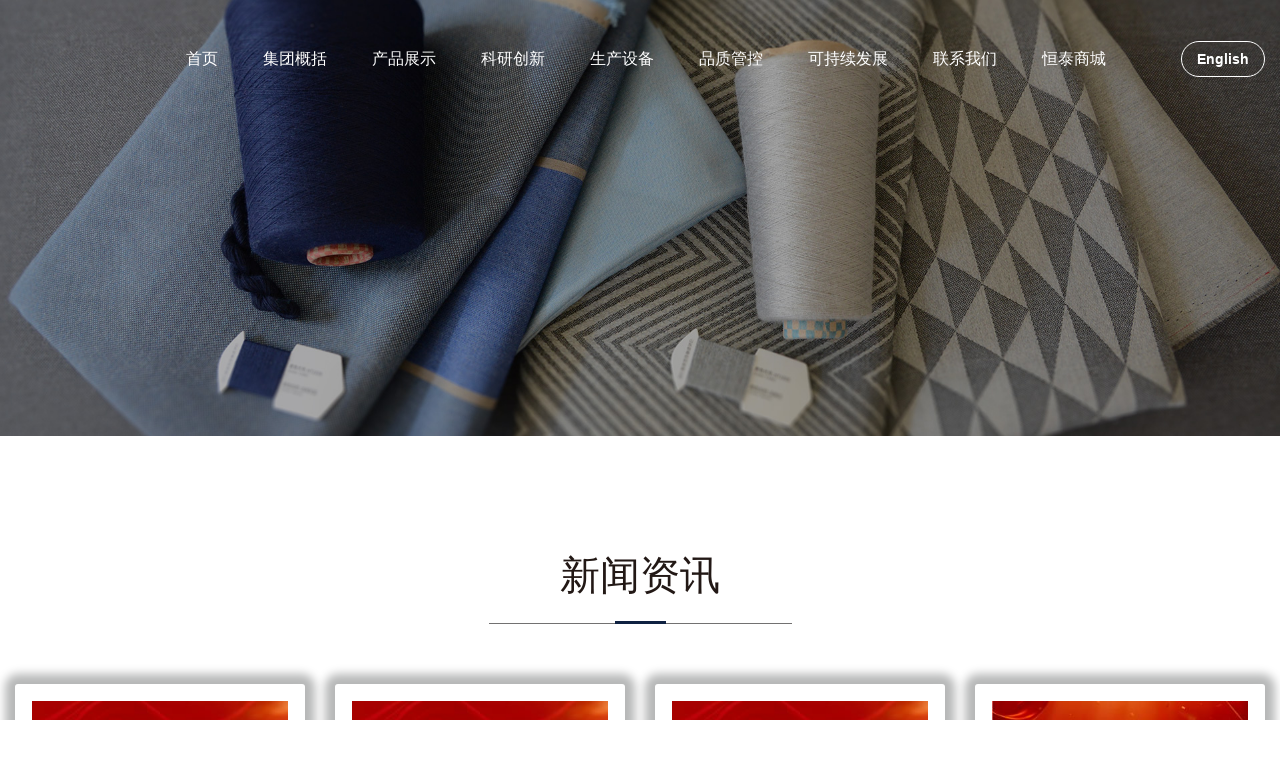

--- FILE ---
content_type: text/html
request_url: http://www.hengtex.com/news.html
body_size: 4698
content:

<!DOCTYPE html>
<html lang="">

<head>
<META HTTP-EQUIV="Pragma" CONTENT="no-cache">
<META HTTP-EQUIV="Expires" CONTENT="-1">
    <meta http-equiv="Content-Type" content="text/html; charset=utf-8" />
    <meta http-equiv="X-UA-Compatible" content="IE=edge">
    <meta name="description" content="">
    <meta name="viewport" content="width=device-width, initial-scale=1.0">
    <title>
        新闻中心
    </title>
    <!-- 公共样式 -->
    <link rel="stylesheet" href="/dist/css/bootstrap.min.css">
    <link rel="stylesheet" href="/dist/css/font-awesome.min.css">
    <link rel="stylesheet" href="/dist/css/flaticon.css">
    <link rel="stylesheet" href="/dist/css/slick.css">
    <link rel="stylesheet" href="/dist/css/animate.min.css">
    <link rel="stylesheet" href="/dist/css/style.css">
  
<!-- 页面样式 -->
<link rel="stylesheet" href="https://www.hengtex.com/dist/css/quality.css">
</head>

<body>
<script src="/sitefiles/assets/components/jquery-1.9.1.min.js" type="text/javascript"></script>

      <!-- 头部 -->
    <header class="header">
      <div class="container">
        <div class="row justify-content-between align-items-center">
          
          <!-- logo -->
          <div class="col">
            <div class="header-logo">
              <a href="https://www.hengtex.com/"><img src="dist/img/logo.png" alt="Logo"></a>
            </div>
          </div>
          
          <div class="col-auto d-lg-none d-flex align-items-center">
            <button class="offcanvas-toggle">
              <span></span>
            </button>
          </div>
          
          
          <nav id="main-menu" class="main-menu col-lg-auto order-lg-2">
            <ul>
              <li>
                <a href="https://www.hengtex.com/">首页</a>
              </li>
              <li>
                <a href="https://www.hengtex.com/GroupProfile.html">集团概括</a>
              </li>
              <li>
                <a href="https://www.hengtex.com/ProductDisplay.html">产品展示</a>
              </li>
              <li>
                <a href="https://www.hengtex.com/Innovate.html">科研创新</a>
              </li>
              <li>
                <a href="https://www.hengtex.com/ProductionEquipment.html">生产设备</a>
              </li>
              <li>
                <a href="https://www.hengtex.com/QualityControl.html">品质管控</a>
              </li>
              <li>
                <a href="https://www.hengtex.com/Sustainable.html">可持续发展</a>
              </li>
              <li>
                <a href="https://www.hengtex.com/contact.html">联系我们</a>
              </li>
			   <li>
              <a href="http://shop.hengtex.com:10001/" target="_blank">恒泰商城</a>
            </li>
            </ul>
          </nav>
          
          <div class="header-links col-auto order-lg-3">
            
              <a class="tsanger1" href="/HengtaiFangzhiEnglish/">English
              </a>
            
          </div>
          
        </div>
        
      </div>
    </header>
    <!--展开-->
    <div id="offcanvas" class="offcanvas-section">
      <button class="offcanvas-close" data-target="#offcanvas">&times;</button>
      <div class="offcanvas-wrap">
        <div class="inner">
          <div class="offcanvas-menu">
            <nav>
              <ul>
                <li>
                  <a href="https://www.hengtex.com/">首页</a>
                </li>
                <li>
                  <a href="https://www.hengtex.com/GroupProfile.html">集团概括</a>
                </li>
                <li>
                  <a href="https://www.hengtex.com/ProductDisplay.html">产品展示</a>
                </li>
                <li>
                  <a href="https://www.hengtex.com/Innovate.html">科研创新</a>
                </li>
                <li>
                  <a href="https://www.hengtex.com/ProductionEquipment.html">生产设备</a>
                </li>
                <li>
                  <a href="https://www.hengtex.com/QualityControl.html">品质管控</a>
                </li>
                <li>
                  <a href="https://www.hengtex.com/Sustainable.html">可持续发展</a>
                </li>
                <li>
                  <a href="https://www.hengtex.com/contact.html">联系我们</a>
                </li>
              </ul>
            </nav>
          </div>
          <div class="header-links col-auto order-lg-3">
            
              <a class="tsanger1" href="/HengtaiFangzhiEnglish/">English
              </a>
            
          </div>
          <!-- Offcanvas Menu End -->
          
        </div>
      </div>
    </div>
    <div class="offcanvas-overlay"></div>
    
  <!-- 轮播 -->
  <div class="slider-section section">
    <div id="carousel" class="carousel slide" data-ride="carousel">
      <!-- 轮播图片 -->
      <div class="carousel-inner">
        <div class="carousel-item active">
          <img src="dist/img/news/head.jpg">
        </div>
      </div>
    </div>
  </div>
  
  <div class="news section section-padding">
    <div class="container">
      <div class="section-title">
        <h2 class="news-title bg-title">新闻资讯</h2>
      </div>
      <div class="row ">
        
          <div class="col-md-3 col-sm-12 col-12">
            <div class="news-item column">
              <div class="news-item-img">
                <a href="https://www.hengtex.com/news/19/2003.html">
                  <img src="https://www.hengtex.com/upload/images/2025/12/t_68b94317c4642721.jpg" />
                </a>
              </div>
              <div class="news-item-tit text-over">
                山东恒泰纺织有限公司整体搬迁升级改造（二期）技改项目竣工环境保护验收公示内容
              </div>
              <div class="news-item-date">
                2025-12-30
              </div>
              <div class="news-item-info text-over">
                
              </div>
              <div class="news-item-nav">
                <a href="https://www.hengtex.com/news/19/2003.html">&#8594</a>
                </div>
                </div>
                </div>
                
          <div class="col-md-3 col-sm-12 col-12">
            <div class="news-item column">
              <div class="news-item-img">
                <a href="https://www.hengtex.com/news/19/2004.html">
                  <img src="https://www.hengtex.com/upload/images/2025/12/t_48d0b5d264dee142.jpg" />
                </a>
              </div>
              <div class="news-item-tit text-over">
                天目山路排污许可证
              </div>
              <div class="news-item-date">
                2025-12-30
              </div>
              <div class="news-item-info text-over">
                
              </div>
              <div class="news-item-nav">
                <a href="https://www.hengtex.com/news/19/2004.html">&#8594</a>
                </div>
                </div>
                </div>
                
          <div class="col-md-3 col-sm-12 col-12">
            <div class="news-item column">
              <div class="news-item-img">
                <a href="https://www.hengtex.com/news/19/2002.html">
                  <img src="https://www.hengtex.com/upload/images/2025/10/t_32abbb0e8ffd2c7d.jpg" />
                </a>
              </div>
              <div class="news-item-tit text-over">
                关于山东恒泰纺织有限公司整体搬迁升级改造 (二期)技改项目环境影响报告表的批复
              </div>
              <div class="news-item-date">
                2025-10-28
              </div>
              <div class="news-item-info text-over">
                
              </div>
              <div class="news-item-nav">
                <a href="https://www.hengtex.com/news/19/2002.html">&#8594</a>
                </div>
                </div>
                </div>
                
          <div class="col-md-3 col-sm-12 col-12">
            <div class="news-item column">
              <div class="news-item-img">
                <a href="https://www.hengtex.com/news/19/2001.html">
                  <img src="https://www.hengtex.com/upload/images/2025/6/t_a62d75d44fa005f.jpg" />
                </a>
              </div>
              <div class="news-item-tit text-over">
                山东恒泰纺织有限公司整体搬迁升级改造项目（二期）竣工环境保护验收公示内容
              </div>
              <div class="news-item-date">
                2025-06-16
              </div>
              <div class="news-item-info text-over">
                
              </div>
              <div class="news-item-nav">
                <a href="https://www.hengtex.com/news/19/2001.html">&#8594</a>
                </div>
                </div>
                </div>
                
          <div class="col-md-3 col-sm-12 col-12">
            <div class="news-item column">
              <div class="news-item-img">
                <a href="https://www.hengtex.com/news/19/1007.html">
                  <img src="https://www.hengtex.com/upload/images/2025/1/t_6ee3e2ff3bc29045.jpg" />
                </a>
              </div>
              <div class="news-item-tit text-over">
                山东恒泰纺织危险废物年报
              </div>
              <div class="news-item-date">
                2025-01-10
              </div>
              <div class="news-item-info text-over">
                
              </div>
              <div class="news-item-nav">
                <a href="https://www.hengtex.com/news/19/1007.html">&#8594</a>
                </div>
                </div>
                </div>
                
          <div class="col-md-3 col-sm-12 col-12">
            <div class="news-item column">
              <div class="news-item-img">
                <a href="https://www.hengtex.com/news/19/1006.html">
                  <img src="https://www.hengtex.com/upload/images/2025/1/t_12a98753bad3fcda.jpg" />
                </a>
              </div>
              <div class="news-item-tit text-over">
                 山东恒泰纺织自行监测方案 
              </div>
              <div class="news-item-date">
                2025-01-10
              </div>
              <div class="news-item-info text-over">
                
              </div>
              <div class="news-item-nav">
                <a href="https://www.hengtex.com/news/19/1006.html">&#8594</a>
                </div>
                </div>
                </div>
                
          <div class="col-md-3 col-sm-12 col-12">
            <div class="news-item column">
              <div class="news-item-img">
                <a href="https://www.hengtex.com/news/19/1005.html">
                  <img src="https://www.hengtex.com/upload/images/2024/10/3c4e0fd75924fa07.jpeg" />
                </a>
              </div>
              <div class="news-item-tit text-over">
                山东恒泰纺织有限公司竣工环境保护验收监测报告
              </div>
              <div class="news-item-date">
                2024-10-25
              </div>
              <div class="news-item-info text-over">
                
              </div>
              <div class="news-item-nav">
                <a href="https://www.hengtex.com/news/19/1005.html">&#8594</a>
                </div>
                </div>
                </div>
                
          <div class="col-md-3 col-sm-12 col-12">
            <div class="news-item column">
              <div class="news-item-img">
                <a href="https://www.hengtex.com/news/19/1004.html">
                  <img src="https://www.hengtex.com/upload/images/2024/9/978160bc30e2c8b9.jpg" />
                </a>
              </div>
              <div class="news-item-tit text-over">
                天柱山路厂区排污许可证
              </div>
              <div class="news-item-date">
                2024-09-14
              </div>
              <div class="news-item-info text-over">
                
              </div>
              <div class="news-item-nav">
                <a href="https://www.hengtex.com/news/19/1004.html">&#8594</a>
                </div>
                </div>
                </div>
                
          <div class="col-md-3 col-sm-12 col-12">
            <div class="news-item column">
              <div class="news-item-img">
                <a href="https://www.hengtex.com/news/19/1001.html">
                  <img src="https://www.hengtex.com/upload/images/2024/9/4b38e88c5c5b66b8.png" />
                </a>
              </div>
              <div class="news-item-tit text-over">
                关于山东恒泰纺织有限公司年产3000吨预氧化纤维制品及5万吨复合材料织造生产线项目(一期5万吨复合材料织造生产线)环境影响报告表的批复
              </div>
              <div class="news-item-date">
                2024-09-14
              </div>
              <div class="news-item-info text-over">
                
              </div>
              <div class="news-item-nav">
                <a href="https://www.hengtex.com/news/19/1001.html">&#8594</a>
                </div>
                </div>
                </div>
                
          <div class="col-md-3 col-sm-12 col-12">
            <div class="news-item column">
              <div class="news-item-img">
                <a href="https://www.hengtex.com/news/19/276.html">
                  <img src="https://www.hengtex.com/upload/images/2021/1/t_2efb78abc1af74f5.png" />
                </a>
              </div>
              <div class="news-item-tit text-over">
                环评批复及总量分配
              </div>
              <div class="news-item-date">
                2021-01-20
              </div>
              <div class="news-item-info text-over">
                山东恒泰纺织环评批复及总量分配
              </div>
              <div class="news-item-nav">
                <a href="https://www.hengtex.com/news/19/276.html">&#8594</a>
                </div>
                </div>
                </div>
                
                </div>
                  <div class="row">
                    <div class="col-md-12 col-sm-12">
                      <!-- Pagination Start -->
                      
                        <ul class="pagination pagination-center mt-5">
                          <li class="page-item">
                            <a class="page-link" href="javascript:;"><i class="fa fa-angle-left"></i></a>
                          </li>
                          <li class="page-item active">
                                <span class="page-link">1</span>
                              </li><li class="page-item">
                                <a class="page-link" href="https://www.hengtex.com/news_2.html">2</a>
                              </li>
                          <li class="page-item">
                            <a class="page-link" href="https://www.hengtex.com/news_2.html"><i class="fa fa-angle-right"></i></a>
                          </li>
                        </ul>
                        
                      
                    </div>
                  </div>
                </div>
                </div>
                  
                  <!-- 底部 -->
                  <!-- 底部 -->
  <footer class="footer section footer-top-section">
    <div class="container">
      <div class="row">
        <div class="col-md-3 offset-md-1 col-sm-12">
          <div class="footer-label large-font">让我们更近一些，您可以</div>
          <div class="footer-label footer-line lg-lh">马上拨打企业专线客服顾问正在在线等您</div>
          <div class="footer-label large-font-more lg-lh-more">销售热线：17662830819<br>
            人力资源：0539-2261831
          </div>
          <div class="footer-label large-font">联系在线客服</div>
          <div class="footer-label footer-line">现在就向客服顾问咨询您要了解的问题</div>
          <div class="footer-button">点我咨询</div>
        </div>
        <div class="col-md-4 offset-md-1 col-12 col-sm-12 code-box">
          <div class="footer-label large-font">您还可以</div>
          <div class="footer-label lg-lh">给我们留言 公司客服会立刻联系您</div>
          <form action="" method="post" class="form-inline column">
            <div class="form-group">
              <label class="sr-only" for="xm">姓名</label>
              <input type="text" placeholder="姓名" name="xm" class="form-control">
            </div>
            <div class="form-group">
              <label class="sr-only" for="phone">手机</label>
              <input type="tel" placeholder="电话" name="phone" class="form-control">
            </div>
            <div class="form-group">
              <label class="sr-only" for="info">内容</label>
              <textarea name="info" cols="30" rows="2" placeholder="内容" class="form-control"></textarea>
            </div>
            <button type="submit" class="footer-sub">立刻预约</button>
          </form>
        </div>
        <div class="col-md-3 col-12 col-sm-12 column code-box">
          <div class="foot-contert-code column">
            <img src="dist/img/qrcode1.png">
            <p class="qrcode-label">恒泰微信公众号</p>
          </div>
          <div class="foot-contert-code column">
            <img src="dist/img/qrcode2.png">
            <p class="qrcode-label">蓬锦微信公众号</p>
          </div>
        </div>
      </div>
    </div>
  </footer><script>
var _hmt = _hmt || [];
(function() {
  var hm = document.createElement("script");
  hm.src = "https://hm.baidu.com/hm.js?6e4f5e4b183aa6d1520c2f0c15d49c6d";
  var s = document.getElementsByTagName("script")[0]; 
  s.parentNode.insertBefore(hm, s);
})();
</script>

                </body>
                  
                  <script src="http://heng.lyyutai.com/dist/js/vendor/modernizr-3.6.0.min.js"></script>
                  <script src="http://heng.lyyutai.com/dist/js/vendor/jquery.min.js"></script>
                  <script src="http://heng.lyyutai.com/dist/js/vendor/bootstrap.bundle.min.js"></script>
                  <script src="http://heng.lyyutai.com/dist/js/plugins/slick.min.js"></script>
                  <script src="http://heng.lyyutai.com/dist/js/plugins/jquery.waypoints.min.js"></script>
                  <script src="http://heng.lyyutai.com/dist/js/plugins/jquery.counterup.min.js"></script>
                  <script src="http://heng.lyyutai.com/dist/js/plugins/jquery.parallax.js"></script>
                  <script src="http://heng.lyyutai.com/dist/js/plugins/jquery.ajaxchimp.min.js"></script>
                  <script src="http://heng.lyyutai.com/dist/js/plugins/ion.rangeSlider.min.js"></script>
                  <script src="http://heng.lyyutai.com/dist/js/plugins/jquery.scrollUp.min.js"></script>
                  <script src="http://heng.lyyutai.com/dist/js/plugins/swiper.min.js"></script>
                  
                  <script src="http://heng.lyyutai.com/dist/js/main.js"></script>
                  
                  <script>
                    var i = {
                      stl: pageContents
                    };
                    var mySwiper = new Swiper('.swiper-container', {
                      autoplay: false,
                    });
                    $('.nav-left').click(function () {
                      mySwiper.slidePrev();
                    })
                      $('.nav-right').click(function () {
                      mySwiper.slideNext();
                    })
                  </script>
                  
                  <script src="http://heng.lyyutai.com/dist/js/main.js"></script>
                  
                  
                </html>

--- FILE ---
content_type: text/css
request_url: http://www.hengtex.com/dist/css/style.css
body_size: 17214
content:
@charset "utf-8";
*,
*::after,
*::before {
    -webkit-box-sizing: border-box;
    box-sizing: border-box;
}

@font-face {
    font-family: 'tsanger';
    src: url('../font/tsangerjinkai01jf-w05.ttf');
}

@font-face {
    font-family: 'KaiGen';
    src: url('../font/KaiGen.ttf');
}

@font-face {
    font-family: 'hkht';
    src: url('../font/hkht.ttf');
}

@font-face {
    font-family: 'hkysw9';
    src: url('../font/hkysw9.ttf');
}

.tsanger {
    font-family: tsanger;
}

.KaiGen {
    font-family: KaiGen;
}

.hkht {
    font-family: hkht;
}

.hkysw9 {
    font-family: hkysw9;
}

html,
body,
.site-wrapper {
    height: 100%;
}

body {
    font-family: "Open Sans", sans-serif;
    font-size: 14px;
    font-weight: 400;
    font-style: normal;
    line-height: 1.75;
    position: relative;
    visibility: visible;
    color: #454545;
    background-color: #FFFFFF;
}

h1,
h2,
h3,
h4,
h5,
h6 {
    font-family: "Montserrat", sans-serif;
    font-weight: 600;
    line-height: 1.2;
    margin-top: 0;
    color: #333333;
}

.h1,
.h2,
.h3,
.h4,
.h5,
.h6 {
    line-height: inherit;
    margin: 0;
}

h1,
.h1 {
    font-size: 48px;
}

@media only screen and (max-width: 767px) {
    h1,
    .h1 {
        font-size: 40px;
    }
}

@media only screen and (max-width: 575px) {
    h1,
    .h1 {
        font-size: 30px;
    }
}

h2,
.h2 {
    font-size: 40px;
}

@media only screen and (max-width: 767px) {
    h2,
    .h2 {
        font-size: 30px;
    }
}

@media only screen and (max-width: 575px) {
    h2,
    .h2 {
        font-size: 24px;
    }
}

h3,
.h3 {
    font-size: 33px;
}

@media only screen and (max-width: 767px) {
    h3,
    .h3 {
        font-size: 26px;
    }
}

@media only screen and (max-width: 575px) {
    h3,
    .h3 {
        font-size: 20px;
    }
}

h4,
.h4 {
    font-size: 28px;
}

@media only screen and (max-width: 767px) {
    h4,
    .h4 {
        font-size: 22px;
    }
}

@media only screen and (max-width: 575px) {
    h4,
    .h4 {
        font-size: 18px;
    }
}

h5,
.h5 {
    font-size: 23px;
}

@media only screen and (max-width: 767px) {
    h5,
    .h5 {
        font-size: 18px;
    }
}

@media only screen and (max-width: 575px) {
    h5,
    .h5 {
        font-size: 16px;
    }
}

h6,
.h6 {
    font-size: 19px;
}

@media only screen and (max-width: 767px) {
    h6,
    .h6 {
        font-size: 16px;
    }
}

@media only screen and (max-width: 575px) {
    h6,
    .h6 {
        font-size: 14px;
    }
}

p:last-child {
    margin-bottom: 0;
}

a,
button {
    line-height: inherit;
    display: inline-block;
    cursor: pointer;
    text-decoration: none;
    color: inherit;
}

.clearfix:after {
    display: block;
    height: 100%;
    _height: 100%;
    clear: both;
    content: '\020';
}

.clearfix {
    zoom: 1;
}

a,
button,
img,
input {
    -webkit-transition: all 0.3s ease 0s;
    -o-transition: all 0.3s ease 0s;
    transition: all 0.3s ease 0s;
}

*:focus {
    outline: none !important;
}

a:focus {
    text-decoration: none;
    color: inherit;
    outline: none;
}

a:hover {
    text-decoration: none;
    color: #007BFF;
}

button,
input[type="submit"] {
    cursor: pointer;
}

img {
    max-width: 100%;
}

input::-webkit-input-placeholder,
textarea::-webkit-input-placeholder {
    opacity: 1;
}

input:-moz-placeholder,
textarea:-moz-placeholder {
    opacity: 1;
}

input::-moz-placeholder,
textarea::-moz-placeholder {
    opacity: 1;
}

input:-ms-input-placeholder,
textarea:-ms-input-placeholder {
    opacity: 1;
}

.swiper-button-next {
    right: 20px;
}

.swiper-button-prev {
    left: 20px;
}

.swiper-button-prev.swiper-button-disabled,
.swiper-button-next.swiper-button-disabled {
    opacity: 1
}

.swiper-button-prev.swiper-button-disabled:after,
.swiper-button-next.swiper-button-disabled:after {
    background: #c8c8c8;
    opacity: 1;
}

.swiper-button-next:after,
.swiper-button-prev:after {
    background: #ffffff;
    padding: 10px 15px;
    border-radius: 50%;
    font-size: 16px
}

ul:last-child {
    margin-bottom: 0;
}

ul li+li {
    margin-top: 6px;
}


/*-- Common Classes --*/

.fix {
    overflow: hidden;
}

.p-b-20 {
    padding-bottom: 20px;
}

.text-over {
    overflow: hidden;
    text-overflow: ellipsis;
    white-space: nowrap;
}

.column {
    display: flex;
    flex-direction: column;
    align-items: center;
    justify-content: center;
}

.hidden {
    display: none;
}

.clear {
    clear: both;
}

.section,
.main-wrapper {
    float: left;
    width: 100%;
}

.carousel-indicators .active {
    background-color: #007BFF;
}

.large-font {
    font-size: 24px;
}

.flex-end {
    display: flex;
    justify-content: flex-end;
}

.large-font-more {
    font-size: 29px;
}

.bg-gray {
    background: #d9dadd;
}

.bg-black {
    background: #222222;
}

.flex-center {
    display: flex;
    justify-content: space-around;
}

.flex-between {
    display: flex;
    justify-content: space-between;
}

.w-100 {
    width: 100%;
}

.goods-img-box:hover .img-shadows {
    display: none
}

.goods-img-box:hover img {
    transition: transform .5s ease-out;
    -o-transition: transform .5s ease-out;
    -webkit-transition: transform .5s ease-out;
    -moz-transition: transform .5s ease-out;
    transform: scale(1.2);
    -ms-transform: scale(1.2);
    -webkit-transform: scale(1.2);
}

.col-xs-5ths,
.col-sm-5ths,
.col-md-5ths,
.col-lg-5ths {
    position: relative;
    min-height: 0px;
    padding-left: 0px;
    padding-right: 0px;
}

.about-honor-detail {
    width: 100%;
    background: url(../img/about/about-honor-detail.png) center no-repeat;
    display: flex;
    justify-content: center;
}

.about-honor-detail img {
    width: 220px;
    height: 310px;
}

@media (min-width: 768px) {
    .col-sm-5ths {
        width: 20%;
        float: left;
    }
}

@media (min-width: 992px) {
    .col-md-5ths {
        width: 20%;
        float: left;
        max-width: 20%;
    }
}

@media (min-width: 1200px) {
    .col-lg-5ths {
        width: 20%;
        float: left;
    }
    .about-num-item {
        padding: 50px 100px;
    }
    .about-num:before,
    .about-num:after {
        content: "";
        position: absolute;
        background: rgba(255, 255, 255, .7);
        top: 50%;
        left: 50%;
        transform: translate(-50%, -50%);
    }
    .about-num:before {
        width: 100%;
        height: 1px;
    }
    .about-num:after {
        width: 1px;
        height: 100%;
    }
}

@media only screen and (min-width: 1200px) {
    .container {
        max-width: 1800px;
    }
}

@media only screen and (max-width: 575px) {
    .container {
        max-width: 450px;
    }
}

@media only screen and (max-width: 479px) {
    .container {
        max-width: 300px;
        overflow: hidden;
    }
}

.lead {
    font-size: 18px;
    font-weight: 400;
}

@media only screen and (max-width: 767px) {
    .lead {
        font-size: 16px;
    }
}

.swiper-pagination-bullet {
    width: 30px;
    border-radius: 3px;
    height: 5px;
}

.swiper-container {
    --swiper-theme-color: #112549;
    --swiper-pagination-color: #112549;
    /* 两种都可以 */
}


/*Background Color*/

.bg-white {
    background-color: #FFFFFF !important;
}

.bg-gray {
    background-color: #d9dadd !important;
}

.bg-dark {
    background-color: #333333 !important;
}

.bg-primary {
    background-color: #007BFF !important;
}

.bg-secondary {
    background-color: #6C757D !important;
}

.bg-success {
    background-color: #4CAF50 !important;
}

.bg-danger {
    background-color: #F44336 !important;
}

.bg-warning {
    background-color: #FFC107 !important;
}

.bg-info {
    background-color: #17A2B8 !important;
}

.bg-light {
    background-color: #F8F9FA !important;
}

.bg-dark {
    background-color: #343A40 !important;
}


/*Text Color*/

.text-white {
    color: #FFFFFF !important;
}

.text-body {
    color: #454545 !important;
}

.text-body-light {
    color: #999999 !important;
}

.text-heading {
    color: #333333 !important;
}

.text-primary {
    color: #007BFF !important;
}

.text-secondary {
    color: #6C757D !important;
}

.text-success {
    color: #4CAF50 !important;
}

.text-danger {
    color: #F44336 !important;
}

.text-warning {
    color: #FFC107 !important;
}

.text-info {
    color: #17A2B8 !important;
}

.text-light {
    color: #F8F9FA !important;
}

.text-dark {
    color: #343A40 !important;
}


/*Font Weight*/

.fw-100 {
    font-weight: 100;
}

.fw-200 {
    font-weight: 200;
}

.fw-300 {
    font-weight: 300;
}

.fw-400 {
    font-weight: 400;
}

.fw-500 {
    font-weight: 500;
}

.fw-600 {
    font-weight: 600;
}

.fw-700 {
    font-weight: 700;
}

.fw-800 {
    font-weight: 800;
}

.fw-900 {
    font-weight: 900;
}

.no-letter {
    letter-spacing: 0;
}


/*White Space*/

.white-space-nowrap {
    white-space: nowrap;
}


/*--Tab Content & Pane Fix--*/

.tab-content {
    width: 100%;
}

.tab-content .tab-pane {
    display: block;
    visibility: hidden;
    overflow: hidden;
    max-width: 100%;
    height: 0;
    opacity: 0;
}

.tab-content .tab-pane.active {
    visibility: visible;
    overflow: visible;
    height: auto;
    opacity: 1;
}


/*--Background Image--*/

[data-bg-image]:not(.bg-parallax) {
    background-repeat: no-repeat;
    background-position: center center;
    background-size: cover;
}


/*--Background Parallax--*/

.bg-parallax {
    background-repeat: no-repeat;
    background-attachment: fixed;
    background-position: 50% 0;
    background-size: cover;
}


/*--Overlay--*/

[data-overlay] {
    position: relative;
    z-index: 1;
}

[data-overlay]::before {
    position: absolute;
    z-index: -1;
    top: 0;
    left: 0;
    width: 100%;
    height: 100%;
    content: "";
    background-color: #000000;
}

[data-overlay="0"]::before {
    opacity: 0;
}

[data-overlay="5"]::before {
    opacity: 0.05;
}

[data-overlay="10"]::before {
    opacity: 0.1;
}

[data-overlay="15"]::before {
    opacity: 0.15;
}

[data-overlay="20"]::before {
    opacity: 0.2;
}

[data-overlay="25"]::before {
    opacity: 0.25;
}

[data-overlay="30"]::before {
    opacity: 0.3;
}

[data-overlay="35"]::before {
    opacity: 0.35;
}

[data-overlay="40"]::before {
    opacity: 0.4;
}

[data-overlay="45"]::before {
    opacity: 0.45;
}

[data-overlay="50"]::before {
    opacity: 0.5;
}

[data-overlay="55"]::before {
    opacity: 0.55;
}

[data-overlay="60"]::before {
    opacity: 0.6;
}

[data-overlay="65"]::before {
    opacity: 0.65;
}

[data-overlay="70"]::before {
    opacity: 0.7;
}

[data-overlay="75"]::before {
    opacity: 0.75;
}

[data-overlay="80"]::before {
    opacity: 0.8;
}

[data-overlay="85"]::before {
    opacity: 0.85;
}

[data-overlay="90"]::before {
    opacity: 0.9;
}

[data-overlay="95"]::before {
    opacity: 0.95;
}

[data-overlay="100"]::before {
    opacity: 1;
}


/*--Section Spacing--*/

.section-padding {
    padding-top: 120px;
    padding-bottom: 120px;
}

@media only screen and (min-width: 992px) and (max-width: 1199px) {
    .section-padding {
        padding-top: 100px;
        padding-bottom: 100px;
    }
}

@media only screen and (min-width: 768px) and (max-width: 991px) {
    .section-padding {
        padding-top: 80px;
        padding-bottom: 80px;
    }
}

@media only screen and (max-width: 767px) {
    .section-padding {
        padding-top: 60px;
        padding-bottom: 60px;
    }
}


/*--Section Title--*/

.section-title {
    width: 100%;
    text-align: center;
    margin-bottom: 60px;
}

.section-title .title {
    margin-top: -5px;
    margin-bottom: 0;
    color: #ffffff;
    font-weight: 500;
    padding-bottom: 25px;
}

.section-title .bg-title {
    background: url(../img/bg-line.png) center bottom no-repeat;
}

.section-title .title:not(:last-child) {
    padding-bottom: 10px;
}

.section-title p {
    font-size: 16px;
}

.section-title.text-white .title {
    color: #FFFFFF;
}

.section-title.text-white p {
    color: #FFFFFF;
}

@media only screen and (min-width: 768px) and (max-width: 991px) {
    .section-title .title {
        font-size: 33px;
        padding-bottom: 25px;
    }
    .section-title p {
        font-size: 14px;
    }
}

@media only screen and (max-width: 767px) {
    .section-title .title {
        font-size: 28px;
        padding-bottom: 25px;
    }
    .section-title p {
        font-size: 14px;
    }
}

@media only screen and (max-width: 575px) {
    .section-title {
        margin-bottom: 40px;
    }
    .section-title .title {
        font-size: 24px;
    }
}


/*Page Pagination*/

.page-pagination ul {
    display: -webkit-box;
    display: -webkit-flex;
    display: -ms-flexbox;
    display: flex;
    -webkit-flex-wrap: wrap;
    -ms-flex-wrap: wrap;
    flex-wrap: wrap;
    margin-right: -15px;
    margin-bottom: -15px;
    padding: 0;
    list-style: none;
}

.page-pagination ul li {
    font-size: 14px;
    font-weight: 600;
    line-height: 50px;
    width: 50px;
    height: 50px;
    margin-right: 15px;
    margin-bottom: 15px;
    text-align: center;
}

.page-pagination ul li a {
    display: block;
    color: #333333;
    border: none;
    background-color: #b8daff;
}

.page-pagination ul li a:hover {
    color: #FFFFFF;
    background-color: #007BFF;
}

.page-pagination ul li.page-numbers {
    width: auto;
}

.page-pagination ul li.page-numbers a {
    padding: 0 20px;
}

.page-pagination ul li.active {
    color: #FFFFFF;
    background-color: #007BFF;
}

.page-pagination.center ul {
    -webkit-box-pack: center;
    -webkit-justify-content: center;
    -ms-flex-pack: center;
    justify-content: center;
}

.page-pagination.right ul {
    -webkit-box-pack: end;
    -webkit-justify-content: flex-end;
    -ms-flex-pack: end;
    justify-content: flex-end;
}

.height-100vh {
    min-height: 100vh;
}

.slick-slider .slick-arrow {
    opacity: 0;
}

.slick-slider:hover .slick-arrow {
    opacity: 1;
}

.slick-arrow {
    position: absolute;
    z-index: 9;
    top: 50%;
    display: -webkit-box;
    display: -webkit-flex;
    display: -ms-flexbox;
    display: flex;
    -webkit-box-align: center;
    -webkit-align-items: center;
    -ms-flex-align: center;
    align-items: center;
    -webkit-box-pack: center;
    -webkit-justify-content: center;
    -ms-flex-pack: center;
    justify-content: center;
    width: 50px;
    height: 50px;
    padding: 0;
    -webkit-transform: translateY(-50%);
    -ms-transform: translateY(-50%);
    transform: translateY(-50%);
    border: 2px solid #EDEDED;
    border-radius: 50%;
    background-color: #FFFFFF;
}

.slick-arrow.slick-prev {
    left: -10px;
}

.slick-arrow.slick-next {
    right: -10px;
}

.slick-arrow i {
    font-size: 20px;
}

.slick-arrow:hover {
    color: #FFFFFF;
    border-color: #007BFF;
    background-color: #007BFF;
}

.slick-dots {
    display: -webkit-box;
    display: -webkit-flex;
    display: -ms-flexbox;
    display: flex;
    -webkit-box-pack: center;
    -webkit-justify-content: center;
    -ms-flex-pack: center;
    justify-content: center;
    margin-top: 30px;
    margin-bottom: 0;
    padding-left: 0;
    list-style: none;
}

.slick-dots li {
    margin: 0 5px;
}

.slick-dots li button {
    display: block;
    overflow: hidden;
    width: 14px;
    height: 14px;
    padding: 0;
    text-indent: -9999px;
    border: 2px solid #DDDDDD;
    border-radius: 50%;
    background-color: transparent;
}

.slick-dots li.slick-active button {
    border-color: #007BFF;
}


/* goods */

.goods-item {
    background: #383534;
    position: relative;
    width: 100%;
    height: 69px;
    display: flex;
    align-items: center;
    justify-content: center;
}

.goods-item.active {
    background: #0f2141;
}

.corner {
    position: absolute;
    width: 0px;
    height: 0px;
    top: 0;
    right: 28px;
    border: 15px solid #222222;
    border-bottom-color: transparent;
    border-left-color: transparent;
    border-right-color: transparent;
}

.goods-item.wh-bg .corner {
    border: 15px solid #fff;
    border-bottom-color: transparent;
    border-left-color: transparent;
    border-right-color: transparent;
}

.goods-list-box {
    cursor: pointer
}

.goods-list-icon {
    width: 16px;
    height: 16px;
    background: url(../img/bg-goodsIcon.png) center no-repeat;
    padding: 10px;
}

.goods-list-label {
    color: #ffffff;
    margin-left: 7px;
    font-size: 18px;
    letter-spacing: 1px;
    font-weight: 100;
}

.goods-img-list {
    display: none;
}

#goods .goods-img-list.show {
    display: flex;
}

@media only screen and (max-width: 575px) {
    .goods-list-box {
        margin-bottom: 20px;
    }
    .corner {
        position: absolute;
        width: 0px;
        height: 0px;
        top: 0;
        right: 18px;
        border: 13px solid #222222;
        border-bottom-color: transparent;
        border-left-color: transparent;
        border-right-color: transparent;
    }
    .good-img-sm {
        display: none;
    }
}

.goods-img-list {
    margin-top: 30px;
}

.good-img-sm,
.good-img-lg {
    padding: 0 5px;
}

.goods-img-box {
    width: 100%;
    height: 100%;
    position: relative;
    overflow: hidden;
}

.goods-img-box .img-label {
    position: absolute;
    left: 0;
    top: 0;
    width: 100%;
    height: 100%;
    display: flex;
    align-items: center;
    justify-content: center;
    color: #ffffff;
    font-size: 19px;
    z-index: 1;
    font-weight: 100;
    letter-spacing: 1px;
}

.img-shadows {
    opacity: 0.4;
    background: #222222;
    position: absolute;
    left: 0;
    top: 0;
    width: 100%;
    height: 100%;
}

.good-img-sm img {
    width: 100%;
}

.good-img-sm .goods-img-box:first-child {
    margin-bottom: 10px;
}

.good-img-lg img {
    width: 100%;
    height: 100%;
}


/* about */

.about-bg img {
    width: 100%;
}

.about-label {
    color: #9fa0a0;
}

.about-label-info {
    width: 100%;
    overflow: hidden;
    text-overflow: ellipsis;
    display: -webkit-box;
    -webkit-line-clamp: 12;
    -webkit-box-orient: vertical;
    /* letter-spacing: 2px; */
    text-align: justify;
}

.about-tit {
    font-size: 28px;
    text-align: left;
    width: 100%;
    letter-spacing: 10px;
}

.about-num-item {
    padding: 5px 100px;
    display: flex;
    align-items: center;
    position: relative;
}

.about-num-item:nth-child(1) {
    background: url(../img/about-1.png) left 10px center no-repeat;
}

.about-num-item:nth-child(2) {
    background: url(../img/about-2.png) left 10px center no-repeat;
}

.about-num-item:nth-child(3) {
    background: url(../img/about-3.png) left 10px center no-repeat;
}

.about-num-item:nth-child(4) {
    background: url(../img/about-4.png) left 10px center no-repeat;
}

.about-num-item::after {
    font-size: 18px;
    color: #3e552e;
    text-indent: 10px;
}

.about-num-item:nth-child(1)::after {
    content: "年";
}

.about-num-item:nth-child(2)::after {
    content: "亩";
    text-align: center;
}

.about-num-item:nth-child(3)::after {
    content: "亿";
}

.about-num-item:nth-child(4)::after {
    content: "人";
}

@media (min-width: 1000px) {
    .about-num-item:nth-child(3)::after,
    .about-num-item:nth-child(4)::after {
        position: absolute;
        bottom: 3px;
        right: 0px;
        font-size: 16px;
    }
}

@media (min-width: 1700px) {
    .about-num-item:nth-child(3)::after,
    .about-num-item:nth-child(4)::after {
        position: static;
    }
}

.counter-value {
    color: #9fa0a0;
    font-size: 20px;
    line-height: 100px;
}

.counter-value1 {
    left: 70px;
}

.counter-value2 {
    left: 80px;
}

.counter-value3 {
    left: 70px;
}

.about-lable {
    color: #9fa0a0
}

.about-num {
    position: relative;
    margin-top: 20px;
}


/* 新闻 */

.news {
    background: #ffffff;
}

.section-title .news-title {
    margin-top: -5px;
    margin-bottom: 0;
    font-weight: 500;
    padding-bottom: 25px;
    color: #221815;
}

.news-item {
    padding: 17px;
    box-shadow: 0 0 10px 10px #b7b8b8;
    border-radius: 3px;
}

.news-item-img {
    width: 100%;
    margin-bottom: 20px;
}

.news-item-img img {
    width: 100%;
    max-height: 170px;
}

.news-item-nav {
    display: flex;
    justify-content: flex-end;
    font-size: 18px;
}

.news-item-tit,
.news-item-date,
.news-item-info,
.news-item-nav {
    width: 100%;
    text-align: left;
}

.news-item-tit {
    font-size: 15px;
}

.news-item-date {
    font-size: 11px;
    color: #999999;
}

.news-item-info {
    font-size: 12px;
    color: #666666;
    overflow: hidden;
    text-overflow: ellipsis;
    display: -webkit-box;
    -webkit-line-clamp: 3;
    -webkit-box-orient: vertical;
}

@media only screen and (max-width: 575px) {
    .news-item {
        padding: 17px;
        box-shadow: 0 0 3px 3px #b7b8b8;
        border-radius: 3px;
    }
}


/* Scroll Up */

#scrollUp {
    right: 25px;
    bottom: 25px;
    width: 40px;
    height: 40px;
    text-align: center;
    color: #FFFFFF;
    background-color: #007BFF;
}

#scrollUp i {
    line-height: 40px;
}


/*----------------------------------------*/


/*  02. Elements CSS
/*----------------------------------------*/


/*----
/*  02.4 Form Elements CSS
/*----------------------------------------*/

label {
    font-size: 13px;
    line-height: 1.25;
    display: block;
    margin-bottom: 10px;
}

input[type="text"],
input[type="email"],
input[type="password"],
textarea,
.form-control {
    line-height: 24px;
    display: block;
    width: 100%;
    padding: 10px 20px;
    color: #454545;
    border: 1px solid #EDEDED;
    border-radius: 0;
    background-color: transparent;
}

select {
    line-height: 24px;
    display: block;
    width: 100%;
    padding: 10px 15px;
    padding-right: 40px;
    color: #454545;
    border: 1px solid #EDEDED;
    border-radius: 0;
    background-color: #FFFFFF;
    background-image: url("../images/icons/arrow-down.png");
    background-repeat: no-repeat;
    background-position: right center;
    background-size: auto;
    -webkit-appearance: none;
    -moz-appearance: none;
    appearance: none;
}

.custom-control-label {
    font-size: inherit;
    line-height: 1.65;
}

.range-slider.irs-hidden-input {
    position: absolute;
    top: 0;
    left: 0;
    display: block;
    visibility: hidden;
    width: 0;
    height: 0;
    opacity: 0;
}

.irs {
    position: relative;
    display: block;
    width: 100%;
}

.irs .irs {
    position: relative;
    display: block;
    padding-top: 30px;
}

.irs .irs .irs-line {
    display: block;
    width: 100%;
    height: 6px;
    background-color: #F2F2F2;
}

.irs .irs .irs-min {
    display: none;
}

.irs .irs .irs-max {
    display: none;
}

.irs .irs .irs-from {
    position: absolute;
    top: 0;
    visibility: visible !important;
    white-space: nowrap;
}

.irs .irs .irs-to {
    position: absolute;
    top: 0;
    visibility: visible !important;
    white-space: nowrap;
}

.irs .irs .irs-single {
    display: none;
}

.irs .irs-grid {
    display: none;
}

.irs .irs-bar {
    position: absolute;
    bottom: 0;
    height: 6px;
    background-color: #007BFF;
}

.irs .irs-handle {
    position: absolute;
    bottom: -7px;
    display: block;
    width: 20px;
    height: 20px;
    border-radius: 50px;
    background-color: #007BFF;
    -webkit-box-shadow: 0 0 15px rgba(0, 0, 0, 0.3);
    box-shadow: 0 0 15px rgba(0, 0, 0, 0.3);
}

.irs .irs-handle i {
    display: none;
}


/*----
/*  02.3 Button Elements CSS
/*----------------------------------------*/

.btn {
    line-height: 24px;
    padding: 10px 30px;
    border-radius: 0;
}

.btn-lg {
    padding: 20px 35px;
}


/*----
/*  02.5 Button Elements CSS
/*----------------------------------------*/

.modal-header {
    position: relative;
    padding: 20px 30px;
    border-color: #EDEDED;
}

.modal-header .close {
    font-weight: 300;
    position: absolute;
    top: -20px;
    right: -20px;
    width: 40px;
    height: 40px;
    margin: 0;
    padding: 0 0 3px;
    opacity: 1;
    border-radius: 50%;
    background-color: #FFFFFF;
    -webkit-box-shadow: 0 0 30px rgba(0, 0, 0, 0.15);
    box-shadow: 0 0 30px rgba(0, 0, 0, 0.15);
}

.modal-header .close:hover {
    opacity: 1 !important;
    color: #FFFFFF;
    background-color: #007BFF;
}

.modal-body {
    padding: 30px;
}


/*----
/*  02.1 Accordion Elements CSS
/*----------------------------------------*/

.accordion .card .card-header {
    background-color: transparent;
}

.accordion .card .card-header .btn {
    padding: 0;
    color: #333333;
}

.accordion .card .card-header .btn:hover {
    text-decoration: none;
    color: #007BFF;
}


/*----
/*  02.6 Button Elements CSS
/*----------------------------------------*/

.pagination {
    margin: 0 0 -10px;
}

.pagination .page-item {
    margin: 0 5px 10px;
}

.pagination .page-item .page-link {
    font-size: 14px;
    line-height: 25px;
    width: 35px;
    height: 35px;
    padding: 5px;
    text-align: center;
    color: #454545;
    border: none;
    border-radius: 0;
}

.pagination .page-item .page-link:hover {
    color: #FFFFFF;
    background-color: #007BFF;
}

.pagination .page-item.active .page-link {
    color: #FFFFFF;
    background-color: #007BFF;
}

.pagination.pagination-center {
    -webkit-box-pack: center;
    -webkit-justify-content: center;
    -ms-flex-pack: center;
    justify-content: center;
}


/*----
/*  02.2 Blockquote Elements CSS
/*----------------------------------------*/

.blockquote {
    margin-top: 20px;
    padding: 20px 30px;
    border: 1px solid #EDEDED;
}

.blockquote p {
    font-family: "Playfair Display", serif;
    font-style: italic;
    color: #333333;
}

.blockquote-footer {
    font-size: 14px;
    margin-top: 5px;
    color: #007BFF;
}


/*----------------------------------------*/


/*  03. Header CSS
/*----------------------------------------*/

.header {
    position: absolute;
    z-index: 99;
    top: 0;
    left: 0;
    width: 100%;
    padding: 30px 0;
    -webkit-transition: all 0.3s ease 0s;
    -o-transition: all 0.3s ease 0s;
    transition: all 0.3s ease 0s;
}

.header.is-sticky {
    position: fixed;
    padding: 15px 0;
    background-color: #222222;
    -webkit-box-shadow: 0 0 30px rgba(0, 0, 0, 0.2);
    box-shadow: 0 0 30px rgba(0, 0, 0, 0.2);
}

.header.menu-open {
    background-color: #222222;
    -webkit-box-shadow: 0 0 30px rgba(0, 0, 0, 0.2);
    box-shadow: 0 0 30px rgba(0, 0, 0, 0.2);
}

@media only screen and (max-width: 767px) {
    .header {
        padding: 20px 0 !important;
    }
}


/* Header Logo */

.header-logo {
    display: none;
}

.header-logo.display {
    display: initial;
}

.header-logo a {
    display: blocks;
}

.header-logo a img {
    width: 75%
}

@media only screen and (max-width: 767px) {
    .header-logo a {
        width: 150px;
    }
}

@media only screen and (max-width: 479px) {
    .header-logo a {
        width: 130px;
    }
}


/* Offcanvas Toggle */

.offcanvas-toggle {
    position: relative;
    width: 30px;
    height: 20px;
    padding: 0;
    border: none;
    background-color: transparent;
}

.offcanvas-toggle span {
    display: block;
    width: 90%;
    height: 1px;
    -webkit-transition: all 0.3s ease 0s;
    -o-transition: all 0.3s ease 0s;
    transition: all 0.3s ease 0s;
    background-color: #FFFFFF;
}

.offcanvas-toggle span::before,
.offcanvas-toggle span::after {
    position: absolute;
    left: 0;
    height: 1px;
    content: "";
    -webkit-transition: all 0.3s ease 0s;
    -o-transition: all 0.3s ease 0s;
    transition: all 0.3s ease 0s;
    background-color: #FFFFFF;
}

.offcanvas-toggle span::before {
    top: 0;
    width: 100%;
}

.offcanvas-toggle span::after {
    bottom: 0;
    width: 80%;
}

.offcanvas-toggle:hover span {
    width: 70%;
}

.offcanvas-toggle:hover span::before {
    width: 85%;
}

.offcanvas-toggle:hover span::after {
    width: 100%;
}


/* Header Links */

.header-links {
    display: -webkit-box;
    display: -webkit-flex;
    display: -ms-flexbox;
    display: flex;
    -webkit-box-align: center;
    -webkit-align-items: center;
    -ms-flex-align: center;
    align-items: center;
    margin-left: 45px;
    color: #FFFFFF;
}

.header-links a {
    font-weight: 600;
    padding: 5px 15px;
    border: 1px solid #fff;
    border-radius: 18px;
}

.header-links a:hover {
    text-decoration: underline;
    color: inherit;
}

.header-links span {
    margin: 0 10px;
}

@media only screen and (min-width: 768px) and (max-width: 991px),
only screen and (max-width: 767px) {
    .header-links {
        display: none;
    }
}

@media only screen and (max-width: 767px) {
    .header-links {
        margin-left: 0;
    }
}


/* Main Menu */

.main-menu {
    display: -webkit-box;
    display: -webkit-flex;
    display: -ms-flexbox;
    display: flex;
    -webkit-box-align: center;
    -webkit-align-items: center;
    -ms-flex-align: center;
    align-items: center;
}

.main-menu>ul {
    display: -webkit-box;
    display: -webkit-flex;
    display: -ms-flexbox;
    display: flex;
    -webkit-flex-wrap: wrap;
    -ms-flex-wrap: wrap;
    flex-wrap: wrap;
    margin: 0;
    padding: 0;
    list-style: none;
    color: #FFFFFF;
}

.main-menu>ul>li {
    position: relative;
    margin-top: 0;
    padding: 15px 0;
}

.main-menu>ul>li+li {
    margin-left: 45px;
}

.main-menu>ul>li>a {
    position: relative;
    display: block;
    padding: 0;
    font-size: 16px;
    font-weight: 100;
}

.black a {
    color: #000;
}

.is-sticky .black a {
    color: #ffffff;
}

.main-menu>ul>li>a::before {
    position: absolute;
    right: 0;
    bottom: 0;
    width: 0;
    height: 1px;
    content: "";
    -webkit-transition: all 0.3s ease 0s;
    -o-transition: all 0.3s ease 0s;
    transition: all 0.3s ease 0s;
    background-color: #FFFFFF;
}

.main-menu>ul>li.active>a,
.main-menu>ul>li:hover>a {
    color: #FFFFFF;
}

.main-menu>ul>li.active>a::before,
.main-menu>ul>li:hover>a::before {
    right: auto;
    left: 0;
    width: 100%;
}

.main-menu>ul>li:hover>.sub-menu {
    visibility: visible;
    opacity: 1;
}

@media only screen and (min-width: 992px) and (max-width: 1199px) {
    .main-menu>ul>li+li {
        margin-left: 30px;
    }
}

@media only screen and (min-width: 768px) and (max-width: 991px),
only screen and (max-width: 767px) {
    .main-menu {
        display: none;
        width: 100%;
    }
    .main-menu>ul {
        -webkit-box-orient: vertical;
        -webkit-box-direction: normal;
        -webkit-flex-direction: column;
        -ms-flex-direction: column;
        flex-direction: column;
        margin-top: 20px;
    }
    .main-menu>ul>li {
        padding: 0;
    }
    .main-menu>ul>li+li {
        margin-top: 20px;
        margin-left: 0;
    }
    .main-menu>ul>li>a::before {
        display: none;
    }
    .main-menu>ul>li>a.active {
        padding-left: 12px;
        border-left: 4px solid #FFFFFF;
    }
}


/* Sub Menu */

.sub-menu {
    font-size: 13px;
    position: absolute;
    top: 100%;
    left: -20px;
    visibility: hidden;
    width: 200px;
    padding: 20px;
    list-style: none;
    -webkit-transition: all 0.3s ease 0s;
    -o-transition: all 0.3s ease 0s;
    transition: all 0.3s ease 0s;
    opacity: 0;
    color: #454545;
    background-color: #FFFFFF;
    -webkit-box-shadow: 0 10px 20px rgba(0, 0, 0, 0.15);
    box-shadow: 0 10px 20px rgba(0, 0, 0, 0.15);
}

.sub-menu li+li {
    margin-top: 5px;
}

.sub-menu li a {
    display: block;
}


/* Off Canvas CSS */

body.offcanvas-open {
    overflow: hidden;
}


/* Off Canvas Section */

.offcanvas-section {
    position: fixed;
    z-index: 998;
    top: 0;
    right: -100%;
    left: auto;
    visibility: hidden;
    width: 390px;
    height: 100%;
    padding-left: 60px;
    -webkit-transition: all 0.3s ease 0s;
    -o-transition: all 0.3s ease 0s;
    transition: all 0.3s ease 0s;
    opacity: 0;
}

.offcanvas-section.open {
    right: 0;
    visibility: visible;
    opacity: 1;
}

.offcanvas-section.open .offcanvas-close {
    visibility: visible;
    opacity: 1;
}

@media only screen and (max-width: 479px) {
    .offcanvas-section {
        width: 100%;
        padding-left: 50px;
    }
}


/* OffCanvas Overlay */

.offcanvas-overlay {
    position: fixed;
    z-index: 996;
    top: 0;
    left: 0;
    display: none;
    width: 100%;
    height: 100%;
    background-color: rgba(0, 0, 0, 0.8);
}


/* OffCanvas Wraper */

.offcanvas-wrap {
    overflow-x: hidden;
    overflow-y: auto;
    height: 100%;
    background-color: #FFFFFF;
    -webkit-box-shadow: -5px 0 5px 0 rgba(0, 0, 0, 0.1);
    box-shadow: -5px 0 5px 0 rgba(0, 0, 0, 0.1);
}

.offcanvas-wrap .inner {
    display: -webkit-box;
    display: -webkit-flex;
    display: -ms-flexbox;
    display: flex;
    -webkit-box-orient: vertical;
    -webkit-box-direction: normal;
    -webkit-flex-direction: column;
    -ms-flex-direction: column;
    flex-direction: column;
    min-height: 100%;
    padding: 40px 30px;
}


/* OffCanvas Close */

.offcanvas-close {
    font-size: 24px;
    font-weight: 300;
    line-height: 1;
    position: absolute;
    z-index: 997;
    top: 10px;
    left: 10px;
    visibility: hidden;
    width: 50px;
    height: 50px;
    -webkit-transition: all 0.3s ease 0s;
    -o-transition: all 0.3s ease 0s;
    transition: all 0.3s ease 0s;
    opacity: 0;
    color: #333333;
    border: none;
    background-color: #FFFFFF;
    -webkit-box-shadow: -5px 0 5px 0 rgba(0, 0, 0, 0.1);
    box-shadow: -5px 0 5px 0 rgba(0, 0, 0, 0.1);
}

@media only screen and (max-width: 479px) {
    .offcanvas-close {
        width: 40px;
        height: 40px;
    }
}


/* OffCanvas Menu */

.offcanvas-menu nav ul {
    font-size: 13px;
    position: static;
    top: 0;
    left: 0;
    visibility: visible;
    width: 100%;
    margin: 0;
    padding: 0;
    padding: 0;
    list-style: none;
    -webkit-transition: none;
    -o-transition: none;
    transition: none;
    opacity: 1;
    background-color: transparent;
    -webkit-box-shadow: none;
    box-shadow: none;
}

.offcanvas-menu nav ul li {
    position: relative;
}

.offcanvas-menu nav ul li a {
    font-weight: 500;
    line-height: 1;
    display: block;
    padding: 15px 0;
    text-transform: uppercase;
    border-bottom: 1px solid #EEEEEE;
}

.offcanvas-menu nav ul li:last-child>a {
    border-bottom: none;
}

.offcanvas-menu nav ul li .menu-expand {
    line-height: 44px;
    position: absolute;
    z-index: 5;
    top: 0;
    right: 0;
    width: 30px;
    height: 44px;
    cursor: pointer;
    text-align: center;
}

.offcanvas-menu nav ul li .menu-expand i {
    position: relative;
    display: block;
    width: 10px;
    margin-top: 22px;
    margin-right: auto;
    margin-left: auto;
    -webkit-transition: all 250ms ease-out;
    -o-transition: all 250ms ease-out;
    transition: all 250ms ease-out;
    border-bottom: 1px solid;
}

.offcanvas-menu nav ul li .menu-expand i::before {
    position: absolute;
    top: 0;
    display: block;
    width: 100%;
    content: "";
    -webkit-transition: all 250ms ease-out;
    -o-transition: all 250ms ease-out;
    transition: all 250ms ease-out;
    -webkit-transform: rotate(90deg);
    -ms-transform: rotate(90deg);
    transform: rotate(90deg);
    border-bottom: 1px solid;
}

.offcanvas-menu nav ul li .menu-expand:hover i {
    border-color: #007BFF;
}

.offcanvas-menu nav ul li .menu-expand:hover i::before {
    border-color: #007BFF;
}

.offcanvas-menu nav ul li.active>.menu-expand i::before {
    -webkit-transform: rotate(0deg);
    -ms-transform: rotate(0deg);
    transform: rotate(0deg);
}

.offcanvas-menu nav ul li.active>.sub-menu {
    border-bottom: 1px solid #EEEEEE;
}

.offcanvas-menu .sub-menu {
    display: none;
}

.offcanvas-menu .sub-menu li {
    padding: 0 15px;
}

.offcanvas-menu .sub-menu li a {
    font-size: 13px;
    text-transform: inherit;
}


/* OffCanvas User */

.offcanvas-user {
    display: -webkit-box;
    display: -webkit-flex;
    display: -ms-flexbox;
    display: flex;
    -webkit-box-align: center;
    -webkit-align-items: center;
    -ms-flex-align: center;
    align-items: center;
    margin-bottom: 30px;
}

.offcanvas-user a {
    -webkit-box-flex: 1;
    -webkit-flex-grow: 1;
    -ms-flex-positive: 1;
    flex-grow: 1;
    padding: 7px 15px;
    text-align: center;
    color: #FFFFFF;
    background-color: #6C757D;
}

.offcanvas-user a:hover {
    border-color: #007BFF;
    background-color: #007BFF;
}

.offcanvas-user a:focus {
    color: #FFFFFF;
    -webkit-box-shadow: none;
    box-shadow: none;
}

.offcanvas-user span {
    padding: 10px;
}


/*----------------------------------------*/


/*  04. Login Signup Modal CSS
/*----------------------------------------*/


/* Login & Signup Tab Nav */

.loginSignupNav {
    display: -webkit-box;
    display: -webkit-flex;
    display: -ms-flexbox;
    display: flex;
    overflow: hidden;
    -webkit-box-flex: 1;
    -webkit-flex: 1 0 100%;
    -ms-flex: 1 0 100%;
    flex: 1 0 100%;
    -webkit-flex-wrap: wrap;
    -ms-flex-wrap: wrap;
    flex-wrap: wrap;
    margin: -20px -30px -21px;
    text-align: center;
    border-top-left-radius: 0.3rem;
    border-top-right-radius: 0.3rem;
}

.loginSignupNav li {
    -webkit-box-flex: 1;
    -webkit-flex-grow: 1;
    -ms-flex-positive: 1;
    flex-grow: 1;
    margin: 0;
}

.loginSignupNav li .nav-link {
    padding: 15px 30px;
}

.loginSignupNav li .nav-link.active {
    color: #FFFFFF;
    background-color: #007BFF;
}


/* Login & Signup With Social */

.login-reg-social {
    display: -webkit-box;
    display: -webkit-flex;
    display: -ms-flexbox;
    display: flex;
    -webkit-flex-wrap: wrap;
    -ms-flex-wrap: wrap;
    flex-wrap: wrap;
    -webkit-box-pack: center;
    -webkit-justify-content: center;
    -ms-flex-pack: center;
    justify-content: center;
    margin: 0 -5px -10px;
}

.login-reg-social a {
    display: inline-block;
    width: 40px;
    height: 40px;
    margin: 0 5px 10px;
    text-align: center;
    border-radius: 50%;
    background-color: #EDEDED;
}

.login-reg-social a i {
    line-height: 40px;
}

.login-reg-social a:hover {
    color: #FFFFFF;
    background-color: #007BFF;
}


/*----------------------------------------*/


/*  05. Slider/Hero CSS
/*----------------------------------------*/

.slide-item {
    position: relative;
    z-index: 1;
    display: -webkit-box;
    display: -webkit-flex;
    display: -ms-flexbox;
    display: flex;
    -webkit-box-align: center;
    -webkit-align-items: center;
    -ms-flex-align: center;
    align-items: center;
    -webkit-box-pack: center;
    -webkit-justify-content: center;
    -ms-flex-pack: center;
    justify-content: center;
    height: 750px;
}

@media only screen and (min-width: 992px) and (max-width: 1199px),
only screen and (min-width: 768px) and (max-width: 991px) {
    .slide-item {
        height: 650px;
    }
}

@media only screen and (max-width: 767px) {
    .slide-item {
        height: 450px;
    }
}

@media only screen and (max-width: 479px) {
    .slide-item {
        height: 400px;
    }
}

.slider-content .title {
    font-size: 96px;
    font-weight: 700;
    color: #FFFFFF;
    letter-spacing: 20px;
    text-align: center;
    text-indent: 20px;
}

.slider-content p {
    font-size: 28px;
    margin: 0;
    color: #FFFFFF;
    letter-spacing: 8px;
}

@media only screen and (min-width: 992px) and (max-width: 1199px) {
    .slider-content .title {
        font-size: 86px;
    }
}

@media only screen and (min-width: 768px) and (max-width: 991px) {
    .slider-content .title {
        font-size: 60px;
    }
}

@media only screen and (max-width: 767px) {
    .slider-content .title {
        font-size: 50px;
    }
    .slider-content p {
        font-size: 23px;
    }
}

@media only screen and (max-width: 575px) {
    .slider-content .title {
        font-size: 40px;
    }
    .slider-content p {
        font-size: 18px;
    }
}

@media only screen and (max-width: 479px) {
    .slider-content .title {
        font-size: 24px;
    }
    .slider-content p {
        font-size: 14px;
    }
}

.slide-item-2 {
    position: relative;
    z-index: 1;
    display: -webkit-box;
    display: -webkit-flex;
    display: -ms-flexbox;
    display: flex;
    -webkit-box-align: center;
    -webkit-align-items: center;
    -ms-flex-align: center;
    align-items: center;
    -webkit-box-pack: center;
    -webkit-justify-content: center;
    -ms-flex-pack: center;
    justify-content: center;
    height: 750px;
}

@media only screen and (min-width: 992px) and (max-width: 1199px),
only screen and (min-width: 768px) and (max-width: 991px) {
    .slide-item-2 {
        height: 650px;
    }
}

@media only screen and (max-width: 767px) {
    .slide-item-2 {
        height: 600px;
        padding-top: 70px;
        padding-bottom: 40px;
    }
}

.slider-content-2:not(:last-child) {
    margin-bottom: 30px;
}

.slider-content-2 .title {
    font-size: 50px;
    font-weight: 700;
    color: #FFFFFF;
}

.slider-content-2 p {
    font-size: 18px;
    margin: 0;
    color: #FFFFFF;
}

@media only screen and (max-width: 575px) {
    .slider-content-2 .title {
        font-size: 40px;
    }
}

@media only screen and (max-width: 479px) {
    .slider-content-2 .title {
        font-size: 24px;
    }
    .slider-content-2 p {
        font-size: 14px;
    }
}


/*----------------------------------------*/


/*  06. Page Heading/Title CSS
/*----------------------------------------*/


/* Page Heading Section */

.page-heading-section {
    padding: 200px 0 100px;
}

@media only screen and (max-width: 767px) {
    .page-heading-section {
        padding: 130px 0 50px;
    }
}


/* Page Heading Content */

.page-heading-content .title {
    color: #FFFFFF;
}

.page-heading-content .breadcrumb {
    -webkit-box-pack: center;
    -webkit-justify-content: center;
    -ms-flex-pack: center;
    justify-content: center;
    margin: 0;
    padding: 0;
    color: #FFFFFF;
    background-color: transparent;
}

.page-heading-content .breadcrumb .breadcrumb-item::before {
    color: #FFFFFF;
}

.page-heading-content .breadcrumb .breadcrumb-item.active {
    text-decoration: underline;
    color: #FFFFFF;
}


/*----------------------------------------*/


/*  07. Job Search CSS
/*----------------------------------------*/


/* Job Search Section */

.job-search-section {
    position: relative;
    z-index: 90;
}


/* Job Search Wrapper */

.job-search-wrap {
    position: relative;
    margin-top: -83px;
    padding: 60px;
    background-color: #FFFFFF;
    -webkit-box-shadow: 0 0 30px rgba(0, 0, 0, 0.15);
    box-shadow: 0 0 30px rgba(0, 0, 0, 0.15);
}

@media only screen and (max-width: 479px) {
    .job-search-wrap {
        padding: 30px;
    }
}


/* Job Search Form */

.job-search-form .btn {
    display: block;
    width: 100%;
}


/* Job Search Form 2 */

.job-search-form-2 input[type="text"] {
    padding: 15px 20px;
}

.job-search-form-2 select {
    padding: 15px;
    padding-right: 40px;
}

.job-search-form-2 .btn {
    display: block;
    width: 100%;
    padding: 15px 20px;
}


/*----------------------------------------*/


/*  08. Jobs/Job List CSS
/*----------------------------------------*/


/* Job List Toolbar */

.job-list-toolbar {
    display: -webkit-box;
    display: -webkit-flex;
    display: -ms-flexbox;
    display: flex;
    -webkit-box-align: center;
    -webkit-align-items: center;
    -ms-flex-align: center;
    align-items: center;
    -webkit-flex-wrap: wrap;
    -ms-flex-wrap: wrap;
    flex-wrap: wrap;
    -webkit-box-pack: justify;
    -webkit-justify-content: space-between;
    -ms-flex-pack: justify;
    justify-content: space-between;
    margin: -10px -10px 20px;
}

.job-list-toolbar p {
    display: -webkit-box;
    display: -webkit-flex;
    display: -ms-flexbox;
    display: flex;
    -webkit-box-align: center;
    -webkit-align-items: center;
    -ms-flex-align: center;
    align-items: center;
    margin: 0;
    padding: 10px;
    white-space: nowrap;
}

.job-list-toolbar p select {
    margin-left: 10px;
}


/* Job List Wrapper */

.job-list-wrap {
    padding: 1px;
}


/* Job List */

.job-list {
    position: relative;
    z-index: 1;
    display: -webkit-box;
    display: -webkit-flex;
    display: -ms-flexbox;
    display: flex;
    -webkit-box-align: center;
    -webkit-align-items: center;
    -ms-flex-align: center;
    align-items: center;
    -webkit-flex-wrap: wrap;
    -ms-flex-wrap: wrap;
    flex-wrap: wrap;
    margin: -1px;
    padding: 23px 15px;
    border-width: 1px;
    border-style: solid;
    border-color: #EDEDED transparent;
}

.job-list:hover {
    z-index: 9;
    border-color: transparent;
    -webkit-box-shadow: 0 0 30px rgba(0, 0, 0, 0.15);
    box-shadow: 0 0 30px rgba(0, 0, 0, 0.15);
}

.job-list .salary-type {
    text-align: right;
}

.job-list .salary-type .salary-range {
    font-weight: 600;
    line-height: 1;
    display: block;
    margin-bottom: 8px;
    color: #6b6b6b;
}

.job-list .salary-type .badge {
    font-size: 13px;
    font-weight: 400;
    padding: 4px 10px 5px;
    border-radius: 0;
}

.job-list .content .meta {
    display: -webkit-box;
    display: -webkit-flex;
    display: -ms-flexbox;
    display: flex;
    -webkit-flex-wrap: wrap;
    -ms-flex-wrap: wrap;
    flex-wrap: wrap;
    margin-bottom: 0;
    padding-left: 0;
    list-style: none;
    color: #6b6b6b;
}

.job-list .content .meta li {
    margin-top: 0;
    margin-right: 20px;
}

.job-list .content .meta li:last-child {
    margin-right: 0;
}

.job-list .content .meta li i {
    font-size: 16px;
    margin-right: 3px;
}

@media only screen and (max-width: 575px) {
    .job-list .salary-type {
        margin-left: auto;
    }
    .job-list .content {
        -webkit-box-flex: 1;
        -webkit-flex: 1 0 100%;
        -ms-flex: 1 0 100%;
        flex: 1 0 100%;
        margin-top: 10px;
    }
}

@media only screen and (max-width: 479px) {
    .job-list {
        padding: 20px 5px;
    }
}


/*----------------------------------------*/


/*  09. Job Single/Details CSS
/*----------------------------------------*/

.job-list-details .job-details-head {
    position: relative;
    z-index: 1;
    -webkit-box-align: center;
    -webkit-align-items: center;
    -ms-flex-align: center;
    align-items: center;
    margin-bottom: 30px;
    padding-bottom: 25px;
    border-bottom: 1px solid #EDEDED;
}

.job-list-details .job-details-head .salary-type {
    text-align: right;
}

.job-list-details .job-details-head .salary-type .salary-range {
    font-weight: 600;
    line-height: 1;
    display: block;
    margin-bottom: 8px;
    color: #6b6b6b;
}

.job-list-details .job-details-head .salary-type .badge {
    font-size: 13px;
    font-weight: 400;
    padding: 4px 10px 5px;
    border-radius: 0;
}

.job-list-details .job-details-head .content .meta {
    display: -webkit-box;
    display: -webkit-flex;
    display: -ms-flexbox;
    display: flex;
    -webkit-flex-wrap: wrap;
    -ms-flex-wrap: wrap;
    flex-wrap: wrap;
    margin-bottom: 0;
    padding-left: 0;
    list-style: none;
    color: #6b6b6b;
}

.job-list-details .job-details-head .content .meta li {
    margin-top: 0;
    margin-right: 20px;
}

.job-list-details .job-details-head .content .meta li:last-child {
    margin-right: 0;
}

.job-list-details .job-details-head .content .meta li i {
    font-size: 16px;
    margin-right: 3px;
}

@media only screen and (max-width: 575px) {
    .job-list-details .job-details-head .salary-type {
        margin-left: auto;
    }
    .job-list-details .job-details-head .content {
        -webkit-box-flex: 1;
        -webkit-flex: 1 0 100%;
        -ms-flex: 1 0 100%;
        flex: 1 0 100%;
        margin-top: 10px;
    }
}

@media only screen and (max-width: 479px) {
    .job-list-details .job-details-head {
        padding: 20px 5px;
    }
}

.job-list-details .job-details-body ul {
    padding-left: 25px;
}


/*----------------------------------------*/


/*  10. Job Category CSS
/*----------------------------------------*/


/* Job Category Slider */

.job-category-slider .slick-list {
    padding-top: 15px;
    padding-bottom: 15px;
}


/* Job Category */

.job-category {
    display: -webkit-box;
    display: -webkit-flex;
    display: -ms-flexbox;
    display: flex;
    -webkit-box-align: center;
    -webkit-align-items: center;
    -ms-flex-align: center;
    align-items: center;
    -webkit-box-pack: center;
    -webkit-justify-content: center;
    -ms-flex-pack: center;
    justify-content: center;
    height: 190px;
    -webkit-transition: all 0.3s ease 0s;
    -o-transition: all 0.3s ease 0s;
    transition: all 0.3s ease 0s;
    text-align: center;
}

.job-category .inner i {
    font-size: 50px;
    line-height: 1;
    display: block;
}

.job-category .inner .title {
    font-size: 14px;
    font-weight: 600;
    margin-top: 20px;
    margin-bottom: 0;
    text-transform: uppercase;
    color: inherit;
}


/*----------------------------------------*/


/*  11. Company CSS
/*----------------------------------------*/


/* Company Slider */


/* Feature Company */

.feature-company {
    display: block;
    text-align: center;
}

.feature-company .company-logo {
    display: inline-block;
    margin-bottom: 10px;
}

.feature-company .title {
    font-size: 19px;
    -webkit-transition: all 0.3s ease 0s;
    -o-transition: all 0.3s ease 0s;
    transition: all 0.3s ease 0s;
}

.feature-company .open-job {
    display: block;
    color: #454545;
}

.feature-company:hover .title {
    color: #007BFF;
}


/* Company List Wrapper */

.company-list-wrap {
    margin-bottom: -30px;
}

.company-list-wrap>div,
.company-list-wrap>[class*="col"] {
    margin-bottom: 30px;
}


/* Company List */

.company-list {
    display: block;
    padding: 30px;
    text-align: center;
    border: 1px solid #EDEDED;
}

.company-list .company-logo {
    display: inline-block;
    margin-bottom: 10px;
}

.company-list .title {
    font-size: 19px;
    -webkit-transition: all 0.3s ease 0s;
    -o-transition: all 0.3s ease 0s;
    transition: all 0.3s ease 0s;
}

.company-list .open-job {
    display: block;
    margin-bottom: 6px;
    color: #454545;
}

.company-list .location {
    font-size: 13px;
    color: #454545;
}

.company-list .location i {
    margin-right: 10px;
}

.company-list:hover {
    z-index: 9;
    border-color: transparent;
    -webkit-box-shadow: 0 0 30px rgba(0, 0, 0, 0.15);
    box-shadow: 0 0 30px rgba(0, 0, 0, 0.15);
}

.company-list:hover .title {
    color: #007BFF;
}


/*----------------------------------------*/


/*  12. Blog CSS
/*----------------------------------------*/


/* Blog Wrapper */

.blog-wrap {
    margin-bottom: -30px;
}

.blog-wrap>[class*="col"] {
    margin-bottom: 30px;
}


/* Blog */

.blog .media {
    margin-bottom: 25px;
}

.blog .media a {
    display: block;
    width: 100%;
}

.blog .media img {
    width: 100%;
}

.blog .content .title {
    font-size: 19px;
    margin-bottom: 15px;
}

.blog .content .meta {
    font-size: 13px;
    display: -webkit-box;
    display: -webkit-flex;
    display: -ms-flexbox;
    display: flex;
    -webkit-flex-wrap: wrap;
    -ms-flex-wrap: wrap;
    flex-wrap: wrap;
    margin-bottom: 10px;
    padding: 0;
    list-style: none;
}

.blog .content .meta li {
    margin-top: 0;
    margin-right: 10px;
}

.blog .content .meta li:last-child {
    margin-right: 0;
}

.blog .content .meta li:not(:last-child)::after {
    margin-left: 10px;
    content: "-";
}

.blog .content .desc {
    margin-bottom: 20px;
}

.blog .content .read-more {
    font-weight: 600;
    color: #333333;
}

.blog .content .read-more i {
    margin-left: 5px;
}

.blog .content .read-more:hover {
    color: #007BFF;
}

.blog .content .blog-tags {
    display: -webkit-box;
    display: -webkit-flex;
    display: -ms-flexbox;
    display: flex;
    -webkit-flex-wrap: wrap;
    -ms-flex-wrap: wrap;
    flex-wrap: wrap;
}

.blog .content .blog-tags ul {
    display: -webkit-box;
    display: -webkit-flex;
    display: -ms-flexbox;
    display: flex;
    -webkit-flex-wrap: wrap;
    -ms-flex-wrap: wrap;
    flex-wrap: wrap;
    margin: 0;
    padding-left: 0;
    list-style: none;
}

.blog .content .blog-tags ul li {
    margin-top: 0;
    margin-right: 5px;
}

.blog .content .blog-tags ul li::after {
    content: ",";
}

.blog .content .blog-tags ul li:first-child {
    margin-right: 10px;
}

.blog .content .blog-tags ul li:first-child::after {
    display: none;
}

.blog .content .blog-tags ul li:last-child {
    margin-right: 0;
}

.blog .content .blog-share {
    display: -webkit-box;
    display: -webkit-flex;
    display: -ms-flexbox;
    display: flex;
    -webkit-flex-wrap: wrap;
    -ms-flex-wrap: wrap;
    flex-wrap: wrap;
}

.blog .content .blog-share ul {
    display: -webkit-box;
    display: -webkit-flex;
    display: -ms-flexbox;
    display: flex;
    -webkit-box-align: center;
    -webkit-align-items: center;
    -ms-flex-align: center;
    align-items: center;
    -webkit-flex-wrap: wrap;
    -ms-flex-wrap: wrap;
    flex-wrap: wrap;
    margin: 0;
    padding-left: 0;
    list-style: none;
}

.blog .content .blog-share ul li {
    margin-top: 0;
    margin-right: 5px;
}

.blog .content .blog-share ul li:first-child {
    margin-right: 10px;
}

.blog .content .blog-share ul li:last-child {
    margin-right: 0;
}

.blog .content .blog-share ul li a {
    width: 30px;
    height: 30px;
    text-align: center;
    border-radius: 50%;
    background-color: rgba(0, 0, 0, 0.075);
}

.blog .content .blog-share ul li a i {
    line-height: 32px;
}

.blog .content .blog-share ul li a:hover {
    color: #FFFFFF;
    background-color: #007BFF;
}

.blog.blog-single .content .title {
    font-size: 23px;
}

.blog.blog-single .content .desc {
    margin-bottom: 30px;
}


/* Blog Navigation */

.blog-navigation {
    padding: 20px 0;
    list-style: none;
    border-top: 1px solid #EDEDED;
    border-bottom: 1px solid #EDEDED;
}

.blog-navigation li {
    margin: 0;
}

.blog-navigation li a {
    position: relative;
}

.blog-navigation li a:hover {
    color: #007BFF;
}

.blog-navigation li a:hover::before {
    color: #007BFF;
}

.blog-navigation li a::before {
    font-family: "FontAwesome";
    font-size: 30px;
    line-height: 24px;
    position: absolute;
    top: 0;
    color: #999999;
}

.blog-navigation li a.prev-blog {
    margin-left: -15px;
    padding-left: 30px;
    text-align: left;
}

.blog-navigation li a.prev-blog::before {
    left: 0;
    content: "\f104";
}

.blog-navigation li a.next-blog {
    margin-right: -15px;
    padding-right: 30px;
    text-align: right;
}

.blog-navigation li a.next-blog::before {
    right: 0;
    content: "\f105";
}


/*----------------------------------------*/


/*  13. Comment CSS
/*----------------------------------------*/


/* Comment List */

.comment-list {
    margin: 0;
    padding-left: 0;
    list-style: none;
}

.comment-list>li {
    margin: 0;
}

.comment-list>li:last-child .comment:last-child {
    margin-bottom: 0;
}


/* Child Comment */

.child-comment {
    margin: 0;
    padding-left: 40px;
    list-style: none;
}

.child-comment>li {
    margin: 0;
}

@media only screen and (max-width: 479px) {
    .child-comment {
        padding-left: 0;
    }
}


/* Comment */

.comment {
    display: -webkit-box;
    display: -webkit-flex;
    display: -ms-flexbox;
    display: flex;
    -webkit-flex-wrap: wrap;
    -ms-flex-wrap: wrap;
    flex-wrap: wrap;
    margin-bottom: 30px;
}

.comment .image {
    width: 80px;
}

.comment .content {
    max-width: calc(100% - 80px);
    padding-left: 30px;
}

.comment .content .head {
    display: -webkit-box;
    display: -webkit-flex;
    display: -ms-flexbox;
    display: flex;
    -webkit-box-align: center;
    -webkit-align-items: center;
    -ms-flex-align: center;
    align-items: center;
    -webkit-flex-wrap: wrap;
    -ms-flex-wrap: wrap;
    flex-wrap: wrap;
    margin-bottom: 5px;
}

.comment .content .head .name {
    font-size: 16px;
    margin-right: 10px;
    margin-bottom: 0;
}

.comment .content .head .date {
    line-height: 1;
    display: block;
    color: #999999;
}

.comment .content .head .date::before {
    margin-right: 10px;
    content: "-";
}

.comment .content p {
    margin-bottom: 5px;
}

.comment .content .reply {
    line-height: 1;
    text-transform: capitalize;
    color: #007BFF;
}

.comment .content .reply:hover {
    text-decoration: underline;
}

@media only screen and (max-width: 479px) {
    .comment .content {
        max-width: 100%;
        padding-top: 15px;
        padding-left: 0;
    }
}


/*----------------------------------------*/


/*  14. Sidebar CSS
/*----------------------------------------*/


/* Sidebar Wrapper */

.sidebar-wrap {
    margin-bottom: -35px;
}


/* Sidebar Widget */

.sidebar-widget {
    margin-bottom: 35px;
}

.sidebar-widget>.inner {
    padding: 25px;
    border: 1px solid #EDEDED;
}

.sidebar-widget>.inner>.title {
    font-size: 19px;
    line-height: 1;
    margin-bottom: 20px;
}


/* Sidebar Job Location Map */

.job-location-map {
    width: 100%;
    max-height: 300px;
    padding-top: 100%;
}


/* Sidebar Banner */

.banner {
    display: block;
    border: 1px solid #EDEDED;
}

.banner img {
    width: 100%;
}


/* Sidebar Company */

.sidebar-company {
    display: block;
}

.sidebar-company .company-logo {
    display: inline-block;
    margin-bottom: 10px;
}

.sidebar-company .title {
    font-size: 19px;
    -webkit-transition: all 0.3s ease 0s;
    -o-transition: all 0.3s ease 0s;
    transition: all 0.3s ease 0s;
}

.sidebar-company ul {
    margin: 0;
    padding-left: 0;
    list-style: none;
}

.sidebar-company ul li strong {
    margin-right: 6px;
    color: #333333;
}


/* Sidebar Company Location Map */

.company-location-map {
    width: 100%;
    max-height: 250px;
    padding-top: 100%;
}


/* Sidebar List */

.sidebar-list {
    margin: 0;
    padding: 0;
    list-style: none;
}

.sidebar-list li {
    line-height: 1.5;
}

.sidebar-list li+li {
    margin-top: 10px;
}

.sidebar-list li a {
    display: inline;
}

.sidebar-list.sidebar-list-comment li {
    color: #999999;
}

.sidebar-list.sidebar-list-comment li+li {
    margin-top: 15px;
}

.sidebar-list.sidebar-list-comment li a {
    color: #333333;
}

.sidebar-list.sidebar-list-comment li a:hover {
    color: #007BFF;
}


/* Sidebar Post */

.sidebar-post {
    margin: 0;
    padding: 0;
    list-style: none;
}

.sidebar-post li {
    line-height: 1.5;
    display: -webkit-box;
    display: -webkit-flex;
    display: -ms-flexbox;
    display: flex;
    -webkit-flex-wrap: wrap;
    -ms-flex-wrap: wrap;
    flex-wrap: wrap;
}

.sidebar-post li+li {
    margin-top: 15px;
}

.sidebar-post li .image {
    max-width: 70px;
    margin-right: 15px;
}

.sidebar-post li .title {
    max-width: calc(100% - 85px);
}


/*----------------------------------------*/


/*  15. About CSS
/*----------------------------------------*/


/* About Content */

.about-content .title {
    margin-bottom: 20px;
}

.about-content p {
    margin-bottom: 20px;
}

.about-content ul {
    padding-left: 15px;
}


/* About Image */

.about-image {
    height: 100%;
}

.about-image img {
    height: 100%;
    -o-object-fit: cover;
    object-fit: cover;
    -o-object-position: center;
    object-position: center;
}

.about-filiale {
    padding: 0;
    margin: 0;
    max-width: 100%;
}

.about-synopsis-tit {
    width: 100%;
    line-height: 80px;
    position: relative;
    font-size: 30px;
}

.about-synopsis-tit::after {
    position: absolute;
    content: '';
    left: 0;
    bottom: 0;
    height: 3px;
    background: #0f2141;
    width: 50px;
}

.about-synopsis-more {
    letter-spacing: 3px;
    width: 100%;
}

.about-detail {
    display: flex;
    flex-direction: column;
    align-items: center;
}

.about-synopsis-detail {
    font-size: 14px;
    color: #454444;
    overflow: hidden;
    text-overflow: ellipsis;
    display: -webkit-box;
    -webkit-line-clamp: 10;
    -webkit-box-orient: vertical;
    line-height: 36px;
    margin: 30px 0;
    text-align: justify;
}

.about-filiale-box {
    padding: 0;
}

.about-dev {
    padding: 40px 0 90px 0;
    background: url(../img/about/about-devolop.jpg) center no-repeat;
}

.about-tit-head {
    color: #ffffff;
    font-size: 44px;
    line-height: 100px;
    height: 100px;
    background: url(../img/bg-line.png) bottom no-repeat;
}

.about-tit-filiale {
    color: #ffffff;
    line-height: 60px;
    font-size: 30px;
    letter-spacing: 3px;
}

.about-filiale-box img {
    width: 100%;
    display: table-cell;
}

.about-tit {
    padding-bottom: 60px;
}

.about-filiale-label {
    margin: 10px 0;
    padding: 0 80px;
}

.about-filiale-tit {
    font-size: 16px;
    line-height: 80px;
    height: 80px;
    position: relative;
}

.about-filiale-tit::before {
    position: absolute;
    content: '';
    bottom: 0;
    width: 36px;
    height: 3px;
    background: #0f2141;
    left: calc((100% - 36px)/2);
}

.about-filiale-detail {
    padding: 20px 0;
    color: #383534;
    text-align: justify;
    font-size: 16px;
}

.bg-wh {
    background: #ffffff;
}

.about-culture {
    padding: 80px 0 150px 0;
    background: url(../img/about/about-culture.jpg) center no-repeat;
}

.about-dev-detail {
    margin-top: 30px;
}

.about-honor {
    padding: 40px 0 10px 0;
    background: url(../img/about/about-honor.png) center no-repeat;
}

@media only screen and (max-width: 479px) {
    .dif-box {
        display: flex;
        flex-direction: column-reverse;
        align-items: center;
    }
    .about-tit-head {
        color: #ffffff;
        font-size: 30px;
        line-height: 100px;
        height: 100px;
        background: url(../img/bg-line.png) bottom no-repeat;
    }
    .about-tit-filiale {
        color: #ffffff;
        line-height: 40px;
        font-size: 20px;
    }
    .f-black {
        color: #454444;
    }
    .f-m-black {
        color: #221815;
    }
}

.section-title .f-black {
    color: #454444;
}

.f-black {
    color: #454444;
}

.f-m-black {
    color: #221815;
}


/*----------------------------------------*/


/*  16. Team CSS
/*----------------------------------------*/


/* Team Wrapper */

.team-wrap {
    margin-bottom: -30px;
}

.team-wrap [class*="col"] {
    margin-bottom: 30px;
}


/* Team */

.team {
    position: relative;
    overflow: hidden;
}

.team img {
    width: 100%;
}

.team .content {
    position: absolute;
    z-index: 9;
    top: 0;
    left: 0;
    display: -webkit-box;
    display: -webkit-flex;
    display: -ms-flexbox;
    display: flex;
    -webkit-box-align: end;
    -webkit-align-items: flex-end;
    -ms-flex-align: end;
    align-items: flex-end;
    -webkit-flex-wrap: wrap;
    -ms-flex-wrap: wrap;
    flex-wrap: wrap;
    width: 100%;
    height: 100%;
    -webkit-transition: all 0.3s ease 0s;
    -o-transition: all 0.3s ease 0s;
    transition: all 0.3s ease 0s;
    -webkit-transform: scale(1.25);
    -ms-transform: scale(1.25);
    transform: scale(1.25);
    -webkit-transform-origin: left bottom;
    -ms-transform-origin: left bottom;
    transform-origin: left bottom;
    opacity: 0;
    background-color: rgba(0, 0, 0, 0.7);
}

.team .content .inner {
    padding: 25px;
    color: #FFFFFF;
}

.team .content .inner .name {
    font-size: 19px;
    margin-bottom: 6px;
    color: inherit;
}

.team .content .inner .title {
    font-size: 13px;
    line-height: 1;
    display: block;
    margin-bottom: 20px;
}

.team .content .inner .social {
    display: -webkit-box;
    display: -webkit-flex;
    display: -ms-flexbox;
    display: flex;
    -webkit-flex-wrap: 0;
    -ms-flex-wrap: 0;
    flex-wrap: 0;
    margin: -5px;
}

.team .content .inner .social a {
    width: 30px;
    height: 30px;
    margin: 5px;
    text-align: center;
    border-radius: 50%;
    background-color: rgba(255, 255, 255, 0.15);
}

.team .content .inner .social a i {
    line-height: 30px;
}

.team .content .inner .social a:hover {
    color: #FFFFFF;
    background-color: #007BFF;
}

.team:hover img {
    -webkit-transform: scale(1.15) rotate(5deg);
    -ms-transform: scale(1.15) rotate(5deg);
    transform: scale(1.15) rotate(5deg);
}

.team:hover .content {
    -webkit-transform: scale(1);
    -ms-transform: scale(1);
    transform: scale(1);
    opacity: 1;
}


/*----------------------------------------*/


/*  17. Pricing CSS
/*----------------------------------------*/


/* Pricing Wrapper */

.pricing-wrap {
    margin-bottom: -30px;
}


/* Pricing */

.pricing {
    margin-bottom: 30px;
}

.pricing .inner {
    padding: 40px;
    border: 1px solid #EDEDED;
    background-color: #FFFFFF;
}

.pricing .inner .head {
    margin-bottom: 40px;
}

.pricing .inner .head .title {
    font-weight: 600;
    line-height: 1;
    display: block;
    margin-bottom: 20px;
    text-transform: uppercase;
}

.pricing .inner .head .price {
    font-size: 50px;
    line-height: 1;
    margin-bottom: 5px;
}

.pricing .inner .head .price sup {
    font-size: 20px;
    margin-right: 3px;
    vertical-align: super;
}

.pricing .inner .head .price sup:last-child {
    margin-right: 0;
    vertical-align: sub;
}

.pricing .inner .head .duration {
    line-height: 1;
    display: block;
}

.pricing .inner .body {
    margin-bottom: 40px;
}

.pricing .inner .body ul {
    font-size: 16px;
    margin-bottom: 0;
    padding-left: 0;
    list-style: none;
}

.pricing .inner .body ul li+li {
    margin-top: 5px;
}

.pricing .inner .foot .btn {
    padding: 10px 30px;
    color: #FFFFFF;
    background-color: #343A40;
}

.pricing .inner .foot .btn:hover {
    background-color: #007BFF;
}


/*----------------------------------------*/


/*  18. App CSS
/*----------------------------------------*/


/* App Content */

.app-content {
    margin-bottom: 30px;
}

.app-content .title {
    margin-bottom: 15px;
}

.app-content .lead {
    max-width: 490px;
    margin-bottom: 30px;
}

@media only screen and (min-width: 768px) and (max-width: 991px) {
    .app-content .title {
        font-size: 32px;
    }
}


/* App Image */


/*----------------------------------------*/


/*  19. Testimonial CSS
/*----------------------------------------*/


/* Testimonial Slider */

.testimonial-slider .slick-arrow {
    color: #FFFFFF;
    background-color: transparent;
}

.testimonial-slider .slick-arrow:hover {
    background-color: #007BFF;
}


/* Testimonial */

.testimonial p {
    font-family: "Playfair Display", serif;
    font-size: 24px;
    max-width: 650px;
    margin-right: auto;
    margin-bottom: 30px;
    margin-left: auto;
}

.testimonial img {
    width: 70px;
    margin-right: auto;
    margin-bottom: 15px;
    margin-left: auto;
    border: 3px solid #F8F9FD;
    border-radius: 50%;
}

.testimonial .name {
    font-weight: 700;
    color: inherit;
}

.testimonial .title {
    font-size: 14px;
    line-height: 1;
    display: block;
}

.sm-font {
    text-align: center;
}


/*----------------------------------------*/


/*  20. Funfact CSS
/*----------------------------------------*/


/* Funfact Wrapper */

.funfact-wrap {
    margin-bottom: -30px;
}


/* Funfact */

.funfact {
    margin-bottom: 30px;
    text-align: center;
    color: #FFFFFF;
}

.funfact span {
    line-height: 1;
    display: block;
}

.funfact .counter {
    font-size: 50px;
    margin-bottom: 10px;
}

.funfact .title {
    font-size: 23px;
    line-height: 1.25;
}

@media only screen and (max-width: 767px) {
    .funfact .title {
        font-size: 19px;
    }
}


/*----------------------------------------*/


/*  21. FAQ CSS
/*----------------------------------------*/


/* Faq Card */

.faq-card {
    margin-bottom: 30px;
    border: none;
}

.faq-card:last-child {
    margin-bottom: 0;
}

.faq-card .card-header {
    padding: 0;
    border: none;
    background-color: transparent;
}

.faq-card .card-body {
    padding: 0 0 0 28px;
}


/*----------------------------------------*/


/*  22. Contact CSS
/*----------------------------------------*/


/* Contact Map */

.contact-map {
    padding-bottom: 40%;
}

@media only screen and (max-width: 479px) {
    .contact-map {
        padding-bottom: 60%;
    }
}


/* Google Map */

.google-map {
    background-color: #EDEDED;
}


/* Contact Information */

.contact-information ul {
    padding-left: 0;
    list-style: none;
}

.contact-information ul li+li {
    margin-bottom: 10px;
}

.contact-information ul li i {
    margin-right: 15px;
}


/* Contact Social */

.contact-social {
    display: -webkit-box;
    display: -webkit-flex;
    display: -ms-flexbox;
    display: flex;
    -webkit-flex-wrap: 0;
    -ms-flex-wrap: 0;
    flex-wrap: 0;
    margin: -5px;
}

.contact-social a {
    width: 36px;
    height: 36px;
    margin: 5px;
    text-align: center;
    border-radius: 50%;
    background-color: rgba(0, 0, 0, 0.075);
}

.contact-social a i {
    line-height: 36px;
}

.contact-social a:hover {
    color: #FFFFFF;
    background-color: #007BFF;
}


/* 底部 */

.qrcode-label {
    text-align: center;
}

.footer-top-section {
    padding: 30px 0 10px 0;
}

.footer-label {
    color: #ffffff;
}

.qrcode-label {
    text-align: center;
    color: #ffffff;
}

.foot-contert-code {
    margin-bottom: 10px;
}

.footer-sub {
    width: 100%;
    background: #ffffff;
    text-align: center;
    color: #313131;
    line-height: 40px;
}

.lg-lh {
    line-height: 74px;
    letter-spacing: 0px;
}

.lg-lh-more {
    line-height: 55px;
    font-size: 22px;
}

.footer-button {
    width: 98px;
    height: 33px;
    border: 1px solid #ffffff;
    color: #ffffff;
    text-align: center;
    line-height: 33px;
    margin-top: 20px;
}

.footer-line {
    border-bottom: 1px solid #ffffff;
    /* letter-spacing: 3px; */
}

@media only screen and (min-width: 769px) {
    .footer {
        background: url(../img/foot-bg.jpg) center no-repeat;
    }
    .form-group {
        width: 100%;
        margin-bottom: 20px;
    }
    .about-filiale-tit {
        font-size: 20px;
        line-height: 40px;
        height: 40px;
        margin-top: 20px;
    }
    .about-filiale-detail {
        /* overflow: hidden; */
        /* text-overflow: ellipsis; */
        /* display: -webkit-box; */
        /* -webkit-line-clamp: 7; */
        /* -webkit-box-orient: vertical; */
        /* height: 200px; */
        font-size: 15px;
    }
    .about-filiale-label {
        padding: 0 40px;
        margin: 0;
    }
}

@media only screen and (max-width: 769px) {
    .footer {
        background: #333333;
    }
    .form-group {
        width: 100%;
        margin-bottom: 20px;
    }
    .code-box {
        margin-top: 20px;
    }
}

@media (min-width: 1024px) {
    .about-filiale-detail {
        /* overflow: hidden; */
        /* text-overflow: ellipsis; */
        /* display: -webkit-box; */
        /* -webkit-line-clamp: 7; */
        /* -webkit-box-orient: vertical; */
        /* height: 220px; */
        font-size: 14px;
    }
}

@media (min-width: 1260px) {
    .lg-lh-more {
        line-height: 55px;
        font-size: 24px;
    }
    .counter-value {
        font-size: 30px
    }
    .about-filiale-detail {
        /* overflow: hidden; */
        /* text-overflow: ellipsis; */
        /* display: -webkit-box; */
        /* -webkit-line-clamp: 7; */
        /* -webkit-box-orient: vertical; */
        padding-top: 0;
        font-size: 15px;
        height: 400px;
        line-height: 1.5;
    }
    .about-filiale-tit {
        margin-top: 100px;
    }
}

@media (min-width: 1660px) {
    .about-synopsis-detail {
        font-size: 16px;
    }
    .about-filiale-detail {
        line-height: 1.7;
        padding-top: 30px
    }
    .counter-value {
        font-size: 40px
    }
    .about-filiale-label {
        margin: 0;
    }
}


/*  */

--- FILE ---
content_type: text/css
request_url: https://www.hengtex.com/dist/css/quality.css
body_size: 1551
content:
@charset "utf-8";
.quality-tit {
    padding: 40px 0;
}

.test-tit {
    width: 100%;
}

.quality-tit-head::after {
    position: absolute;
    content: '';
    bottom: 0;
    left: calc((100% - 50px)/2);
    width: 50px;
    height: 2px;
    background: #000000;
}

.test-tit::after {
    position: absolute;
    content: "";
    bottom: 0;
    left: 0;
    width: 50px;
    height: 2px;
    background: #0f2141;
}

.test-box {
    padding: 60px 0;
}

.test-nav {
    display: flex;
    justify-content: space-between;
    cursor: pointer;
}

.nav-left {
    background: url(../img/kycx/left-arr.png) left center no-repeat;
    width: 26px;
    height: 49px;
}

.nav-right {
    background: url(../img/kycx/right-arr.png) left center no-repeat;
    width: 26px;
    height: 49px;
}

.dot-list {
    display: flex;
}

.dot-detail {
    width: 10px;
    height: 49px;
    background: url(../img/kycx/dot.png) center no-repeat;
    margin: 0 10px;
}

.sxjy-img-detail {
    position: relative;
    height: auto;
    width: calc(100% - 60px);
    margin: 20px;
}

.sxjy-tit {
    height: 100px;
    display: flex;
}

.sxjy-tit-detail {
    display: flex;
    background: url(../img/pzgk/sxzj-tit.png) left center no-repeat;
}

.lg-font {
    background: url(../img/pzgk/lg-font.png) left 15px no-repeat;
    height: 100px;
}

.sm-font {
    line-height: 33px;
    height: 100px;
    font-size: 16px;
    text-align: left;
    display: none;
}

.sm-font p {
    margin: 0;
    color: #b5b5b6;
}

.test-label {
    overflow: hidden;
    text-overflow: ellipsis;
    display: -webkit-box;
    -webkit-line-clamp: 7;
    -webkit-box-orient: vertical;
}

.pbjy-bg {
    background: #383534;
    padding: 40px;
}

.pbjy-label {
    color: #b5b5b6;
    font-size: 16px;
    line-height: 43px;
    margin-top: 30px;
    font-weight: 100;
    letter-spacing: 3px;
}

.pbjy-tit {
    color: #ffffff;
    width: 100%;
    position: relative;
}

.pbjy-tit::after {
    position: absolute;
    content: '';
    left: 0;
    bottom: 0;
    background: #ffffff;
    width: 50px;
    height: 2px;
}

.pbjy-box {
    position: relative;
}

@media only screen and (min-width: 769px) {
    .pbjy-tit {
        font-size: 43px;
        line-height: 95px;
    }
    .quality-tit-head {
        position: relative;
        font-size: 44px;
        line-height: 95px;
    }
    .quality-tit-label {
        text-align: center;
        font-size: 20px;
        line-height: 43px;
        padding-top: 20px;
    }
    .box2 {
        position: relative;
        width: calc(100% - 100px);
        height: auto;
        margin: 30px;
    }
    .box2 img {
        position: relative;
        z-index: 1;
    }
    .box2::before {
        width: 100%;
        height: 100%;
        left: -20px;
        bottom: -20px;
        background: #ffffff;
        content: '';
        position: absolute;
    }
    .test-tit {
        font-size: 44px;
        line-height: 95px;
        position: relative;
    }
    .test-box {
        background: url(../img/pzgk/cszx-bg.jpg) center no-repeat;
    }
    .test-label {
        padding: 50px 0;
        font-size: 16px;
        font-weight: 100;
        letter-spacing: 3px;
    }
    .sxjy .container {
        padding: 0;
        max-width: 100%;
        width: 100%;
    }
    .sxjy .row {
        margin: 0 auto;
    }
    .sxjy-tit {
        padding: 0;
        display: flex;
        justify-content: flex-end;
    }
    .sxjy-detail {
        width: 1800px;
        margin: 0 auto;
        padding: 40px 0 0 0;
    }
    .sxjy {
        padding: 100px 0;
    }
    .sxjy-tit-detail {
        width: 1476px;
    }
    .lg-font {
        margin-left: 70px;
        width: 184px;
    }
    .sm-font {
        width: 551px;
        margin-left: 140px;
    }
    .sxjy-img-detail::before {
        content: '';
        position: absolute;
        left: 0;
        bottom: 0;
        width: 100%;
        height: 90px;
        background: #000000;
        opacity: 0.5;
    }
    .cpjy {
        padding: 100px 0;
        background: url(../img/pzgk/cpzj-bg.jpg) center no-repeat;
    }
    .cpjy .flex-end {
        padding: 135px 0 20px 0;
    }
    .cpjy-label {
        padding: 110px 115px 0 50px;
    }
}

@media (min-width: 1260px) {
    .sm-font {
        display: block;
    }
}

@media only screen and (max-width: 575px) {
    .quality-tit-head {
        position: relative;
        font-size: 24px;
        line-height: 80px;
    }
    .quality-tit-label {
        text-align: center;
        font-size: 20px;
        line-height: 43px;
        padding-top: 20px;
    }
    .test-tit {
        font-size: 36px;
        line-height: 80px;
        position: relative;
    }
    .test-box {
        background: #b5b6b6;
    }
    .test-label {
        margin: 20px 0;
        font-size: 20px;
        line-height: 40px;
    }
    .sxjy-tit-detail {
        width: 100%;
        /* background: transparent; */
    }
    .sxjy {
        padding: 50px 0;
    }
    .lg-font {
        margin-left: 50px;
        width: 184px;
        /* display: none; */
    }
    .sxjy-img-detail::before {
        content: '';
        position: absolute;
        left: 0;
        bottom: 0;
        width: 100%;
        height: 30px;
        background: #000000;
        opacity: 0.5;
    }
    .pbjy-tit {
        font-size: 34px;
        line-height: 80px;
    }
    .cpjy {
        padding: 40px 0;
        background: #b2b3b3;
    }
    .cpzj-show {
        display: none;
    }
}

@media (min-width: 1700px) {
    .quality-tit-label {
        text-align: center;
        font-size: 26px;
        line-height: 43px;
        padding-top: 20px;
    }
}